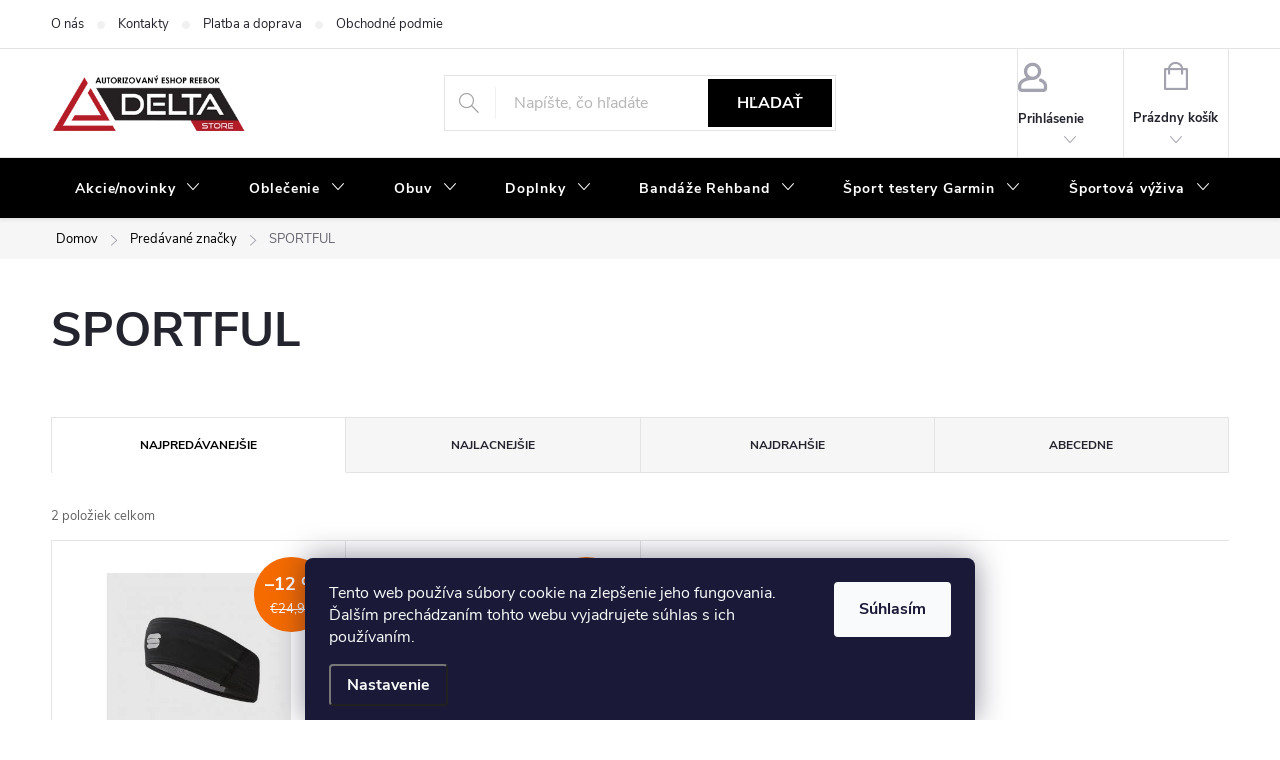

--- FILE ---
content_type: text/html; charset=utf-8
request_url: https://www.deltastore.sk/znacka/sportful/
body_size: 23867
content:
<!doctype html><html lang="sk" dir="ltr" class="header-background-light external-fonts-loaded"><head><meta charset="utf-8" /><meta name="viewport" content="width=device-width,initial-scale=1" /><title>SPORTFUL - Deltastore</title><link rel="preconnect" href="https://cdn.myshoptet.com" /><link rel="dns-prefetch" href="https://cdn.myshoptet.com" /><link rel="preload" href="https://cdn.myshoptet.com/prj/dist/master/cms/libs/jquery/jquery-1.11.3.min.js" as="script" /><link href="https://cdn.myshoptet.com/prj/dist/master/cms/templates/frontend_templates/shared/css/font-face/source-sans-3.css" rel="stylesheet"><link href="https://cdn.myshoptet.com/prj/dist/master/cms/templates/frontend_templates/shared/css/font-face/exo-2.css" rel="stylesheet"><script>
dataLayer = [];
dataLayer.push({'shoptet' : {
    "pageId": -24,
    "pageType": "article",
    "currency": "EUR",
    "currencyInfo": {
        "decimalSeparator": ",",
        "exchangeRate": 1,
        "priceDecimalPlaces": 2,
        "symbol": "\u20ac",
        "symbolLeft": 1,
        "thousandSeparator": " "
    },
    "language": "sk",
    "projectId": 84827,
    "cartInfo": {
        "id": null,
        "freeShipping": false,
        "freeShippingFrom": 60,
        "leftToFreeGift": {
            "formattedPrice": "\u20ac50",
            "priceLeft": 50
        },
        "freeGift": false,
        "leftToFreeShipping": {
            "priceLeft": 60,
            "dependOnRegion": 0,
            "formattedPrice": "\u20ac60"
        },
        "discountCoupon": [],
        "getNoBillingShippingPrice": {
            "withoutVat": 0,
            "vat": 0,
            "withVat": 0
        },
        "cartItems": [],
        "taxMode": "ORDINARY"
    },
    "cart": [],
    "customer": {
        "priceRatio": 1,
        "priceListId": 1,
        "groupId": null,
        "registered": false,
        "mainAccount": false
    }
}});
dataLayer.push({'cookie_consent' : {
    "marketing": "denied",
    "analytics": "denied"
}});
document.addEventListener('DOMContentLoaded', function() {
    shoptet.consent.onAccept(function(agreements) {
        if (agreements.length == 0) {
            return;
        }
        dataLayer.push({
            'cookie_consent' : {
                'marketing' : (agreements.includes(shoptet.config.cookiesConsentOptPersonalisation)
                    ? 'granted' : 'denied'),
                'analytics': (agreements.includes(shoptet.config.cookiesConsentOptAnalytics)
                    ? 'granted' : 'denied')
            },
            'event': 'cookie_consent'
        });
    });
});
</script>
<meta property="og:type" content="website"><meta property="og:site_name" content="deltastore.sk"><meta property="og:url" content="https://www.deltastore.sk/znacka/sportful/"><meta property="og:title" content="SPORTFUL - Deltastore"><meta name="author" content="Deltastore"><meta name="web_author" content="Shoptet.sk"><meta name="dcterms.rightsHolder" content="www.deltastore.sk"><meta name="robots" content="index,follow"><meta property="og:image" content="https://cdn.myshoptet.com/usr/www.deltastore.sk/user/logos/delta_logo(2).png?t=1768823563"><meta property="og:description" content="SPORTFUL"><meta name="description" content="SPORTFUL"><style>:root {--color-primary: #000000;--color-primary-h: 0;--color-primary-s: 0%;--color-primary-l: 0%;--color-primary-hover: #680100;--color-primary-hover-h: 1;--color-primary-hover-s: 100%;--color-primary-hover-l: 20%;--color-secondary: #9a0000;--color-secondary-h: 0;--color-secondary-s: 100%;--color-secondary-l: 30%;--color-secondary-hover: #ce6301;--color-secondary-hover-h: 29;--color-secondary-hover-s: 99%;--color-secondary-hover-l: 41%;--color-tertiary: #ffc807;--color-tertiary-h: 47;--color-tertiary-s: 100%;--color-tertiary-l: 51%;--color-tertiary-hover: #ffbb00;--color-tertiary-hover-h: 44;--color-tertiary-hover-s: 100%;--color-tertiary-hover-l: 50%;--color-header-background: #ffffff;--template-font: "Source Sans 3";--template-headings-font: "Exo 2";--header-background-url: url("[data-uri]");--cookies-notice-background: #1A1937;--cookies-notice-color: #F8FAFB;--cookies-notice-button-hover: #f5f5f5;--cookies-notice-link-hover: #27263f;--templates-update-management-preview-mode-content: "Náhľad aktualizácií šablóny je aktívny pre váš prehliadač."}</style>
    <script>var shoptet = shoptet || {};</script>
    <script src="https://cdn.myshoptet.com/prj/dist/master/shop/dist/main-3g-header.js.05f199e7fd2450312de2.js"></script>
<!-- User include --><!-- service 776(417) html code header -->
<link type="text/css" rel="stylesheet" media="all"  href="https://cdn.myshoptet.com/usr/paxio.myshoptet.com/user/documents/blank/style.css?v1602546"/>
<link href="https://cdn.myshoptet.com/prj/dist/master/shop/dist/font-shoptet-11.css.62c94c7785ff2cea73b2.css" rel="stylesheet">
<link href="https://cdn.myshoptet.com/usr/paxio.myshoptet.com/user/documents/blank/ikony.css?v9" rel="stylesheet">
<link type="text/css" rel="stylesheet" media="screen"  href="https://cdn.myshoptet.com/usr/paxio.myshoptet.com/user/documents/blank/preklady.css?v27" />
<link rel="stylesheet" href="https://cdn.myshoptet.com/usr/paxio.myshoptet.com/user/documents/blank/Slider/slick.css" />
<link rel="stylesheet" href="https://cdn.myshoptet.com/usr/paxio.myshoptet.com/user/documents/blank/Slider/slick-theme.css?v4" />
<link rel="stylesheet" href="https://cdn.myshoptet.com/usr/paxio.myshoptet.com/user/documents/blank/Slider/slick-classic.css?v3" />

<!-- api 426(80) html code header -->
<link rel="stylesheet" href="https://cdn.myshoptet.com/usr/api2.dklab.cz/user/documents/_doplnky/navstivene/84827/9/84827_9.css" type="text/css" /><style> :root { --dklab-lastvisited-background-color: #FFFFFF; } </style>
<!-- api 491(143) html code header -->
<link rel="stylesheet" href="https://cdn.myshoptet.com/usr/api2.dklab.cz/user/documents/_doplnky/doprava/84827/40/84827_40.css" type="text/css" /><style>
        :root {
            --dklab-background-color: #000000;
            --dklab-foreground-color: #FFFFFF;
            --dklab-transport-background-color: #9A0000;
            --dklab-transport-foreground-color: #FFFFFF;
            --dklab-gift-background-color: #000000;
            --dklab-gift-foreground-color: #FFFFFF;
        }</style>
<!-- project html code header -->
<meta name="google-site-verification" content="yX_UPWJLzxYG2cT5KmLSX7dOrWL62oYl6EZoqVmSgB8" />
<meta name="facebook-domain-verification" content="rk9s6bm6cr8xiw33p3ydyxujzc3xrh" />
<link rel="shortcut icon" href="/favicon.ico" type="image/x-icon">
<link rel="icon" href="/favicon.ico" type="image/x-icon">

<style type="text/css">
@media screen and (min-width: 768px) {
#header::after{background-color: #000000;} /* BARVA POZADÍ MENU */
.navigation-in {background-color: transparent;}
.navigation-in > ul > li > a, .submenu-arrow::after {color: #fff;} /* BARVA TEXTU V MENU */
.menu-helper::after {color: #fff;} /* BARVA HAMBURGERU */
}
</style>

<style type="text/css">
.flag.flag-new {background-color: #329a9d;} /* PŘÍZNAK NOVINKA */
.flag.flag-action {background-color: #f56b00;} /* PŘÍZNAK AKCE */
.flag.flag-discount {background-color: #f56b00;} /* SLEVOVÉ KOLEČKO */
</style>




<script type="text/javascript"> $(document).ready(function(){ if ($('h1:contains("Název rubriky")')){ $('article.news').remove(); } }); </script>
 <script type="text/javascript"> $(document).ready(function(){ $('#footer-in .small').remove(); $('#footer-in br').remove(); }); </script>

<script type="text/javascript">
$(document).ready(function () { // vykoná se až po načtení veškerého obsahu
  if ($('#order-billing-methods').length) { // provede se kontrola, že se jedná o stránku s výběrem doprav a plateb
    $('input[value="BANK_ACCOUNT"], input[value="GOPAY"]').parents('tr').remove(); // odstranění GoPay peněženky a GoPay bankovního převodu
  }
})
</script>

<style type="text/css"> #footer-in a { text-transform: none; color: #444 } #footer .topic a { color: #000 } .section article { margin-top: 0.25rem } #articles ul li:before { border-bottom: 0.25rem solid transparent; border-left: 0.25rem solid transparent; border-top: 0.25rem solid transparent; content: ""; left: -0.4rem; color: #444 ; font-size: 10px } #articles ul li:after { border-bottom: 0.25rem solid transparent; border-left: 0.25rem solid transparent; border-top: 0.25rem solid transparent } #footer-in .section .strong h4 { display: inline-block } #footer-in .strong:before { content: ""; color: #444; padding-right: 7px; font-size: 10px; position: relative; top: -2px } </style>

<!-- Hotjar Tracking Code for www.deltastore.sk -->
<script>
    (function(h,o,t,j,a,r){
        h.hj=h.hj||function(){(h.hj.q=h.hj.q||[]).push(arguments)};
        h._hjSettings={hjid:321246,hjsv:5};
        a=o.getElementsByTagName('head')[0];
        r=o.createElement('script');r.async=1;
        r.src=t+h._hjSettings.hjid+j+h._hjSettings.hjsv;
        a.appendChild(r);
    })(window,document,'//static.hotjar.com/c/hotjar-','.js?sv=');
</script>
<!-- /User include --><link rel="canonical" href="https://www.deltastore.sk/znacka/sportful/" />    <script>
        var _hwq = _hwq || [];
        _hwq.push(['setKey', 'AB56752B576430B1F3088A359A314B8B']);
        _hwq.push(['setTopPos', '0']);
        _hwq.push(['showWidget', '21']);
        (function() {
            var ho = document.createElement('script');
            ho.src = 'https://sk.im9.cz/direct/i/gjs.php?n=wdgt&sak=AB56752B576430B1F3088A359A314B8B';
            var s = document.getElementsByTagName('script')[0]; s.parentNode.insertBefore(ho, s);
        })();
    </script>
<style>/* custom background */@media (min-width: 992px) {body {background-color: #ffffff ;background-position: top center;background-repeat: no-repeat;background-attachment: scroll;}}</style>    <!-- Global site tag (gtag.js) - Google Analytics -->
    <script async src="https://www.googletagmanager.com/gtag/js?id=G-CN9LN0T2T0"></script>
    <script>
        
        window.dataLayer = window.dataLayer || [];
        function gtag(){dataLayer.push(arguments);}
        

                    console.debug('default consent data');

            gtag('consent', 'default', {"ad_storage":"denied","analytics_storage":"denied","ad_user_data":"denied","ad_personalization":"denied","wait_for_update":500});
            dataLayer.push({
                'event': 'default_consent'
            });
        
        gtag('js', new Date());

                gtag('config', 'UA-73590903-1', { 'groups': "UA" });
        
                gtag('config', 'G-CN9LN0T2T0', {"groups":"GA4","send_page_view":false,"content_group":"article","currency":"EUR","page_language":"sk"});
        
                gtag('config', 'AW-925593948');
        
        
        
        
        
                    gtag('event', 'page_view', {"send_to":"GA4","page_language":"sk","content_group":"article","currency":"EUR"});
        
        
        
        
        
        
        
        
        
        
        
        
        
        document.addEventListener('DOMContentLoaded', function() {
            if (typeof shoptet.tracking !== 'undefined') {
                for (var id in shoptet.tracking.bannersList) {
                    gtag('event', 'view_promotion', {
                        "send_to": "UA",
                        "promotions": [
                            {
                                "id": shoptet.tracking.bannersList[id].id,
                                "name": shoptet.tracking.bannersList[id].name,
                                "position": shoptet.tracking.bannersList[id].position
                            }
                        ]
                    });
                }
            }

            shoptet.consent.onAccept(function(agreements) {
                if (agreements.length !== 0) {
                    console.debug('gtag consent accept');
                    var gtagConsentPayload =  {
                        'ad_storage': agreements.includes(shoptet.config.cookiesConsentOptPersonalisation)
                            ? 'granted' : 'denied',
                        'analytics_storage': agreements.includes(shoptet.config.cookiesConsentOptAnalytics)
                            ? 'granted' : 'denied',
                                                                                                'ad_user_data': agreements.includes(shoptet.config.cookiesConsentOptPersonalisation)
                            ? 'granted' : 'denied',
                        'ad_personalization': agreements.includes(shoptet.config.cookiesConsentOptPersonalisation)
                            ? 'granted' : 'denied',
                        };
                    console.debug('update consent data', gtagConsentPayload);
                    gtag('consent', 'update', gtagConsentPayload);
                    dataLayer.push(
                        { 'event': 'update_consent' }
                    );
                }
            });
        });
    </script>
</head><body class="desktop id--24 in-znacka template-11 type-manufacturer-detail multiple-columns-body columns-3 blank-mode blank-mode-css ums_forms_redesign--off ums_a11y_category_page--on ums_discussion_rating_forms--off ums_flags_display_unification--on ums_a11y_login--on mobile-header-version-0">
        <div id="fb-root"></div>
        <script>
            window.fbAsyncInit = function() {
                FB.init({
//                    appId            : 'your-app-id',
                    autoLogAppEvents : true,
                    xfbml            : true,
                    version          : 'v19.0'
                });
            };
        </script>
        <script async defer crossorigin="anonymous" src="https://connect.facebook.net/sk_SK/sdk.js"></script>    <div class="siteCookies siteCookies--bottom siteCookies--dark js-siteCookies" role="dialog" data-testid="cookiesPopup" data-nosnippet>
        <div class="siteCookies__form">
            <div class="siteCookies__content">
                <div class="siteCookies__text">
                    Tento web používa súbory cookie na zlepšenie jeho fungovania. Ďalším prechádzaním tohto webu vyjadrujete súhlas s ich používaním.
                </div>
                <p class="siteCookies__links">
                    <button class="siteCookies__link js-cookies-settings" aria-label="Nastavenia cookies" data-testid="cookiesSettings">Nastavenie</button>
                </p>
            </div>
            <div class="siteCookies__buttonWrap">
                                <button class="siteCookies__button js-cookiesConsentSubmit" value="all" aria-label="Prijať cookies" data-testid="buttonCookiesAccept">Súhlasím</button>
            </div>
        </div>
        <script>
            document.addEventListener("DOMContentLoaded", () => {
                const siteCookies = document.querySelector('.js-siteCookies');
                document.addEventListener("scroll", shoptet.common.throttle(() => {
                    const st = document.documentElement.scrollTop;
                    if (st > 1) {
                        siteCookies.classList.add('siteCookies--scrolled');
                    } else {
                        siteCookies.classList.remove('siteCookies--scrolled');
                    }
                }, 100));
            });
        </script>
    </div>
<a href="#content" class="skip-link sr-only">Prejsť na obsah</a><div class="overall-wrapper"><div class="user-action"><div class="container">
    <div class="user-action-in">
                    <div id="login" class="user-action-login popup-widget login-widget" role="dialog" aria-labelledby="loginHeading">
        <div class="popup-widget-inner">
                            <h2 id="loginHeading">Prihlásenie k vášmu účtu</h2><div id="customerLogin"><form action="/action/Customer/Login/" method="post" id="formLoginIncluded" class="csrf-enabled formLogin" data-testid="formLogin"><input type="hidden" name="referer" value="" /><div class="form-group"><div class="input-wrapper email js-validated-element-wrapper no-label"><input type="email" name="email" class="form-control" autofocus placeholder="E-mailová adresa (napr. jan@novak.sk)" data-testid="inputEmail" autocomplete="email" required /></div></div><div class="form-group"><div class="input-wrapper password js-validated-element-wrapper no-label"><input type="password" name="password" class="form-control" placeholder="Heslo" data-testid="inputPassword" autocomplete="current-password" required /><span class="no-display">Nemôžete vyplniť toto pole</span><input type="text" name="surname" value="" class="no-display" /></div></div><div class="form-group"><div class="login-wrapper"><button type="submit" class="btn btn-secondary btn-text btn-login" data-testid="buttonSubmit">Prihlásiť sa</button><div class="password-helper"><a href="/registracia/" data-testid="signup" rel="nofollow">Nová registrácia</a><a href="/klient/zabudnute-heslo/" rel="nofollow">Zabudnuté heslo</a></div></div></div></form>
</div>                    </div>
    </div>

                            <div id="cart-widget" class="user-action-cart popup-widget cart-widget loader-wrapper" data-testid="popupCartWidget" role="dialog" aria-hidden="true">
    <div class="popup-widget-inner cart-widget-inner place-cart-here">
        <div class="loader-overlay">
            <div class="loader"></div>
        </div>
    </div>

    <div class="cart-widget-button">
        <a href="/kosik/" class="btn btn-conversion" id="continue-order-button" rel="nofollow" data-testid="buttonNextStep">Pokračovať do košíka</a>
    </div>
</div>
            </div>
</div>
</div><div class="top-navigation-bar" data-testid="topNavigationBar">

    <div class="container">

        <div class="top-navigation-contacts">
            <strong>Zákaznícka podpora:</strong><a href="mailto:info@deltastore.sk" class="project-email" data-testid="contactboxEmail"><span>info@deltastore.sk</span></a>        </div>

                            <div class="top-navigation-menu">
                <div class="top-navigation-menu-trigger"></div>
                <ul class="top-navigation-bar-menu">
                                            <li class="top-navigation-menu-item-683">
                            <a href="/-onas/">O nás</a>
                        </li>
                                            <li class="top-navigation-menu-item-29">
                            <a href="/kontakty/">Kontakty</a>
                        </li>
                                            <li class="top-navigation-menu-item-684">
                            <a href="/dopravaaplatba/">Platba a doprava</a>
                        </li>
                                            <li class="top-navigation-menu-item-39">
                            <a href="/obchodne-podmienky/">Obchodné podmienky</a>
                        </li>
                                            <li class="top-navigation-menu-item-686">
                            <a href="/tabulka-velkosti/">Tabuľka velkostí</a>
                        </li>
                                            <li class="top-navigation-menu-item-687">
                            <a href="/vymena-a-reklamacia/">Výmena a reklamácia</a>
                        </li>
                                    </ul>
                <ul class="top-navigation-bar-menu-helper"></ul>
            </div>
        
        <div class="top-navigation-tools">
            <div class="responsive-tools">
                <a href="#" class="toggle-window" data-target="search" aria-label="Hľadať" data-testid="linkSearchIcon"></a>
                                                            <a href="#" class="toggle-window" data-target="login"></a>
                                                    <a href="#" class="toggle-window" data-target="navigation" aria-label="Menu" data-testid="hamburgerMenu"></a>
            </div>
                        <button class="top-nav-button top-nav-button-login toggle-window" type="button" data-target="login" aria-haspopup="dialog" aria-controls="login" aria-expanded="false" data-testid="signin"><span>Prihlásenie</span></button>        </div>

    </div>

</div>
<header id="header"><div class="container navigation-wrapper">
    <div class="header-top">
        <div class="site-name-wrapper">
            <div class="site-name"><a href="/" data-testid="linkWebsiteLogo"><img src="https://cdn.myshoptet.com/usr/www.deltastore.sk/user/logos/delta_logo(2).png" alt="Deltastore" fetchpriority="low" /></a></div>        </div>
        <div class="search" itemscope itemtype="https://schema.org/WebSite">
            <meta itemprop="headline" content="Predávané značky"/><meta itemprop="url" content="https://www.deltastore.sk"/><meta itemprop="text" content="SPORTFUL"/>            <form action="/action/ProductSearch/prepareString/" method="post"
    id="formSearchForm" class="search-form compact-form js-search-main"
    itemprop="potentialAction" itemscope itemtype="https://schema.org/SearchAction" data-testid="searchForm">
    <fieldset>
        <meta itemprop="target"
            content="https://www.deltastore.sk/vyhladavanie/?string={string}"/>
        <input type="hidden" name="language" value="sk"/>
        
            
<input
    type="search"
    name="string"
        class="query-input form-control search-input js-search-input"
    placeholder="Napíšte, čo hľadáte"
    autocomplete="off"
    required
    itemprop="query-input"
    aria-label="Vyhľadávanie"
    data-testid="searchInput"
>
            <button type="submit" class="btn btn-default" data-testid="searchBtn">Hľadať</button>
        
    </fieldset>
</form>
        </div>
        <div class="navigation-buttons">
                
    <a href="/kosik/" class="btn btn-icon toggle-window cart-count" data-target="cart" data-hover="true" data-redirect="true" data-testid="headerCart" rel="nofollow" aria-haspopup="dialog" aria-expanded="false" aria-controls="cart-widget">
        
                <span class="sr-only">Nákupný košík</span>
        
            <span class="cart-price visible-lg-inline-block" data-testid="headerCartPrice">
                                    Prázdny košík                            </span>
        
    
            </a>
        </div>
    </div>
    <nav id="navigation" aria-label="Hlavné menu" data-collapsible="true"><div class="navigation-in menu"><ul class="menu-level-1" role="menubar" data-testid="headerMenuItems"><li class="menu-item-691 ext" role="none"><a href="/akcie/" data-testid="headerMenuItem" role="menuitem" aria-haspopup="true" aria-expanded="false"><b>Akcie/novinky</b><span class="submenu-arrow"></span></a><ul class="menu-level-2" aria-label="Akcie/novinky" tabindex="-1" role="menu"><li class="menu-item-692" role="none"><a href="/novinky/" class="menu-image" data-testid="headerMenuItem" tabindex="-1" aria-hidden="true"><img src="data:image/svg+xml,%3Csvg%20width%3D%22140%22%20height%3D%22100%22%20xmlns%3D%22http%3A%2F%2Fwww.w3.org%2F2000%2Fsvg%22%3E%3C%2Fsvg%3E" alt="" aria-hidden="true" width="140" height="100"  data-src="https://cdn.myshoptet.com/usr/www.deltastore.sk/user/categories/thumb/novinky.jpg" fetchpriority="low" /></a><div><a href="/novinky/" data-testid="headerMenuItem" role="menuitem"><span>Novinky</span></a>
                        </div></li><li class="menu-item-908" role="none"><a href="/black-friday/" class="menu-image" data-testid="headerMenuItem" tabindex="-1" aria-hidden="true"><img src="data:image/svg+xml,%3Csvg%20width%3D%22140%22%20height%3D%22100%22%20xmlns%3D%22http%3A%2F%2Fwww.w3.org%2F2000%2Fsvg%22%3E%3C%2Fsvg%3E" alt="" aria-hidden="true" width="140" height="100"  data-src="https://cdn.myshoptet.com/usr/www.deltastore.sk/user/categories/thumb/akcie.jpg" fetchpriority="low" /></a><div><a href="/black-friday/" data-testid="headerMenuItem" role="menuitem"><span>Extra výpredaj</span></a>
                        </div></li></ul></li>
<li class="menu-item-673 ext" role="none"><a href="/crossfit-oblecenie/" data-testid="headerMenuItem" role="menuitem" aria-haspopup="true" aria-expanded="false"><b>Oblečenie</b><span class="submenu-arrow"></span></a><ul class="menu-level-2" aria-label="Oblečenie" tabindex="-1" role="menu"><li class="menu-item-700 has-third-level" role="none"><a href="/panske-crossfit-oblecenie/" class="menu-image" data-testid="headerMenuItem" tabindex="-1" aria-hidden="true"><img src="data:image/svg+xml,%3Csvg%20width%3D%22140%22%20height%3D%22100%22%20xmlns%3D%22http%3A%2F%2Fwww.w3.org%2F2000%2Fsvg%22%3E%3C%2Fsvg%3E" alt="" aria-hidden="true" width="140" height="100"  data-src="https://cdn.myshoptet.com/usr/www.deltastore.sk/user/categories/thumb/panske_trickatielka.jpg" fetchpriority="low" /></a><div><a href="/panske-crossfit-oblecenie/" data-testid="headerMenuItem" role="menuitem"><span>Pánske oblečenie</span></a>
                                                    <ul class="menu-level-3" role="menu">
                                                                    <li class="menu-item-711" role="none">
                                        <a href="/panske_leginy/" data-testid="headerMenuItem" role="menuitem">
                                            Legíny a tepláky</a>,                                    </li>
                                                                    <li class="menu-item-701" role="none">
                                        <a href="/kratasy-a-sortky/" data-testid="headerMenuItem" role="menuitem">
                                            Kratasy a šortky</a>,                                    </li>
                                                                    <li class="menu-item-703" role="none">
                                        <a href="/mikiny/" data-testid="headerMenuItem" role="menuitem">
                                            Mikiny a bundy</a>,                                    </li>
                                                                    <li class="menu-item-704" role="none">
                                        <a href="/spodne-pradlo/" data-testid="headerMenuItem" role="menuitem">
                                            Spodné prádlo</a>,                                    </li>
                                                                    <li class="menu-item-702" role="none">
                                        <a href="/panske_tricka/" data-testid="headerMenuItem" role="menuitem">
                                            Tričká a tielka</a>,                                    </li>
                                                                    <li class="menu-item-873" role="none">
                                        <a href="/kompresne-pradlo/" data-testid="headerMenuItem" role="menuitem">
                                            Kompresné prádlo</a>                                    </li>
                                                            </ul>
                        </div></li><li class="menu-item-676 has-third-level" role="none"><a href="/damske-crossfit-oblecenie/" class="menu-image" data-testid="headerMenuItem" tabindex="-1" aria-hidden="true"><img src="data:image/svg+xml,%3Csvg%20width%3D%22140%22%20height%3D%22100%22%20xmlns%3D%22http%3A%2F%2Fwww.w3.org%2F2000%2Fsvg%22%3E%3C%2Fsvg%3E" alt="" aria-hidden="true" width="140" height="100"  data-src="https://cdn.myshoptet.com/usr/www.deltastore.sk/user/categories/thumb/damske_leginy.jpg" fetchpriority="low" /></a><div><a href="/damske-crossfit-oblecenie/" data-testid="headerMenuItem" role="menuitem"><span>Dámske oblečenie</span></a>
                                                    <ul class="menu-level-3" role="menu">
                                                                    <li class="menu-item-707" role="none">
                                        <a href="/leginy/" data-testid="headerMenuItem" role="menuitem">
                                            Legíny a tepláky</a>,                                    </li>
                                                                    <li class="menu-item-708" role="none">
                                        <a href="/damske_sortky/" data-testid="headerMenuItem" role="menuitem">
                                            Kratasy a šortky</a>,                                    </li>
                                                                    <li class="menu-item-705" role="none">
                                        <a href="/damske_mikiny/" data-testid="headerMenuItem" role="menuitem">
                                            Mikiny</a>,                                    </li>
                                                                    <li class="menu-item-709" role="none">
                                        <a href="/damske_pradlo/" data-testid="headerMenuItem" role="menuitem">
                                            Spodné prádlo</a>,                                    </li>
                                                                    <li class="menu-item-706" role="none">
                                        <a href="/damske_tricka_tielka/" data-testid="headerMenuItem" role="menuitem">
                                            Tričká a tielka</a>                                    </li>
                                                            </ul>
                        </div></li><li class="menu-item-679" role="none"><a href="/siltovky/" class="menu-image" data-testid="headerMenuItem" tabindex="-1" aria-hidden="true"><img src="data:image/svg+xml,%3Csvg%20width%3D%22140%22%20height%3D%22100%22%20xmlns%3D%22http%3A%2F%2Fwww.w3.org%2F2000%2Fsvg%22%3E%3C%2Fsvg%3E" alt="" aria-hidden="true" width="140" height="100"  data-src="https://cdn.myshoptet.com/usr/www.deltastore.sk/user/categories/thumb/siltovky.jpg" fetchpriority="low" /></a><div><a href="/siltovky/" data-testid="headerMenuItem" role="menuitem"><span>Šiltovky a čapice</span></a>
                        </div></li><li class="menu-item-710 has-third-level" role="none"><a href="/crossfit-podkolienky/" class="menu-image" data-testid="headerMenuItem" tabindex="-1" aria-hidden="true"><img src="data:image/svg+xml,%3Csvg%20width%3D%22140%22%20height%3D%22100%22%20xmlns%3D%22http%3A%2F%2Fwww.w3.org%2F2000%2Fsvg%22%3E%3C%2Fsvg%3E" alt="" aria-hidden="true" width="140" height="100"  data-src="https://cdn.myshoptet.com/usr/www.deltastore.sk/user/categories/thumb/ponozky.jpg" fetchpriority="low" /></a><div><a href="/crossfit-podkolienky/" data-testid="headerMenuItem" role="menuitem"><span>Podkolienky a ponožky</span></a>
                                                    <ul class="menu-level-3" role="menu">
                                                                    <li class="menu-item-984" role="none">
                                        <a href="/kotnikove-ponozky/" data-testid="headerMenuItem" role="menuitem">
                                            kotníkové ponožky</a>,                                    </li>
                                                                    <li class="menu-item-987" role="none">
                                        <a href="/vysoke-ponozky/" data-testid="headerMenuItem" role="menuitem">
                                            vysoké ponožky</a>                                    </li>
                                                            </ul>
                        </div></li></ul></li>
<li class="menu-item-694 ext" role="none"><a href="/crossfit-obuv/" data-testid="headerMenuItem" role="menuitem" aria-haspopup="true" aria-expanded="false"><b>Obuv</b><span class="submenu-arrow"></span></a><ul class="menu-level-2" aria-label="Obuv" tabindex="-1" role="menu"><li class="menu-item-696" role="none"><a href="/damska-obuv/" class="menu-image" data-testid="headerMenuItem" tabindex="-1" aria-hidden="true"><img src="data:image/svg+xml,%3Csvg%20width%3D%22140%22%20height%3D%22100%22%20xmlns%3D%22http%3A%2F%2Fwww.w3.org%2F2000%2Fsvg%22%3E%3C%2Fsvg%3E" alt="" aria-hidden="true" width="140" height="100"  data-src="https://cdn.myshoptet.com/usr/www.deltastore.sk/user/categories/thumb/damskaobuv.jpg" fetchpriority="low" /></a><div><a href="/damska-obuv/" data-testid="headerMenuItem" role="menuitem"><span>Dámská obuv</span></a>
                        </div></li><li class="menu-item-695" role="none"><a href="/panska-obuv/" class="menu-image" data-testid="headerMenuItem" tabindex="-1" aria-hidden="true"><img src="data:image/svg+xml,%3Csvg%20width%3D%22140%22%20height%3D%22100%22%20xmlns%3D%22http%3A%2F%2Fwww.w3.org%2F2000%2Fsvg%22%3E%3C%2Fsvg%3E" alt="" aria-hidden="true" width="140" height="100"  data-src="https://cdn.myshoptet.com/usr/www.deltastore.sk/user/categories/thumb/panskaobuc.jpg" fetchpriority="low" /></a><div><a href="/panska-obuv/" data-testid="headerMenuItem" role="menuitem"><span>Pánska obuv</span></a>
                        </div></li><li class="menu-item-886" role="none"><a href="/vzpieracska-obuv/" class="menu-image" data-testid="headerMenuItem" tabindex="-1" aria-hidden="true"><img src="data:image/svg+xml,%3Csvg%20width%3D%22140%22%20height%3D%22100%22%20xmlns%3D%22http%3A%2F%2Fwww.w3.org%2F2000%2Fsvg%22%3E%3C%2Fsvg%3E" alt="" aria-hidden="true" width="140" height="100"  data-src="https://cdn.myshoptet.com/usr/www.deltastore.sk/user/categories/thumb/vzpieracske.jpg" fetchpriority="low" /></a><div><a href="/vzpieracska-obuv/" data-testid="headerMenuItem" role="menuitem"><span>Vzpieračská obuv</span></a>
                        </div></li><li class="menu-item-846 has-third-level" role="none"><a href="/doplnky/" class="menu-image" data-testid="headerMenuItem" tabindex="-1" aria-hidden="true"><img src="data:image/svg+xml,%3Csvg%20width%3D%22140%22%20height%3D%22100%22%20xmlns%3D%22http%3A%2F%2Fwww.w3.org%2F2000%2Fsvg%22%3E%3C%2Fsvg%3E" alt="" aria-hidden="true" width="140" height="100"  data-src="https://cdn.myshoptet.com/usr/www.deltastore.sk/user/categories/thumb/obuv_doplnky.jpg" fetchpriority="low" /></a><div><a href="/doplnky/" data-testid="headerMenuItem" role="menuitem"><span>Doplnky</span></a>
                                                    <ul class="menu-level-3" role="menu">
                                                                    <li class="menu-item-843" role="none">
                                        <a href="/vlozky-do-topanok/" data-testid="headerMenuItem" role="menuitem">
                                            Vložky do topánok</a>                                    </li>
                                                            </ul>
                        </div></li></ul></li>
<li class="menu-item-674 ext" role="none"><a href="/crossfit-doplnky/" data-testid="headerMenuItem" role="menuitem" aria-haspopup="true" aria-expanded="false"><b>Doplnky</b><span class="submenu-arrow"></span></a><ul class="menu-level-2" aria-label="Doplnky" tabindex="-1" role="menu"><li class="menu-item-1001 has-third-level" role="none"><a href="/fitlopty-gymnic/" class="menu-image" data-testid="headerMenuItem" tabindex="-1" aria-hidden="true"><img src="data:image/svg+xml,%3Csvg%20width%3D%22140%22%20height%3D%22100%22%20xmlns%3D%22http%3A%2F%2Fwww.w3.org%2F2000%2Fsvg%22%3E%3C%2Fsvg%3E" alt="" aria-hidden="true" width="140" height="100"  data-src="https://cdn.myshoptet.com/usr/www.deltastore.sk/user/categories/thumb/6326_gmn-sg23-be-gymnic-overball-softgym-over-modry-1.jpg" fetchpriority="low" /></a><div><a href="/fitlopty-gymnic/" data-testid="headerMenuItem" role="menuitem"><span>Fitlopty a overbally</span></a>
                                                    <ul class="menu-level-3" role="menu">
                                                                    <li class="menu-item-1039" role="none">
                                        <a href="/fitlopta-75cm/" data-testid="headerMenuItem" role="menuitem">
                                            fitlopty</a>,                                    </li>
                                                                    <li class="menu-item-1033" role="none">
                                        <a href="/overball/" data-testid="headerMenuItem" role="menuitem">
                                            overball</a>                                    </li>
                                                            </ul>
                        </div></li><li class="menu-item-727 has-third-level" role="none"><a href="/masazne-valce-blackroll/" class="menu-image" data-testid="headerMenuItem" tabindex="-1" aria-hidden="true"><img src="data:image/svg+xml,%3Csvg%20width%3D%22140%22%20height%3D%22100%22%20xmlns%3D%22http%3A%2F%2Fwww.w3.org%2F2000%2Fsvg%22%3E%3C%2Fsvg%3E" alt="" aria-hidden="true" width="140" height="100"  data-src="https://cdn.myshoptet.com/usr/www.deltastore.sk/user/categories/thumb/valce_blackroll.jpg" fetchpriority="low" /></a><div><a href="/masazne-valce-blackroll/" data-testid="headerMenuItem" role="menuitem"><span>Masážne valce a mobilita</span></a>
                                                    <ul class="menu-level-3" role="menu">
                                                                    <li class="menu-item-890" role="none">
                                        <a href="/blackroll-valce/" data-testid="headerMenuItem" role="menuitem">
                                            Blackroll valce</a>,                                    </li>
                                                                    <li class="menu-item-893" role="none">
                                        <a href="/blackroll-gule-a-dvojgule/" data-testid="headerMenuItem" role="menuitem">
                                            Blackroll gule a dvojgule</a>,                                    </li>
                                                                    <li class="menu-item-896" role="none">
                                        <a href="/blackroll-sety/" data-testid="headerMenuItem" role="menuitem">
                                            Blackroll sety</a>,                                    </li>
                                                                    <li class="menu-item-902" role="none">
                                        <a href="/blackroll-odporove-slucky/" data-testid="headerMenuItem" role="menuitem">
                                            Blackroll odporové slučky</a>,                                    </li>
                                                                    <li class="menu-item-1042" role="none">
                                        <a href="/masazne-pistole/" data-testid="headerMenuItem" role="menuitem">
                                            masážne pištole</a>,                                    </li>
                                                                    <li class="menu-item-1045" role="none">
                                        <a href="/blackroll-regeneracia/" data-testid="headerMenuItem" role="menuitem">
                                            Blackroll doplnky</a>,                                    </li>
                                                                    <li class="menu-item-1050" role="none">
                                        <a href="/anatomicke-vankuse/" data-testid="headerMenuItem" role="menuitem">
                                            anatomické vankúše</a>                                    </li>
                                                            </ul>
                        </div></li><li class="menu-item-816" role="none"><a href="/mozolniky-a-gripy/" class="menu-image" data-testid="headerMenuItem" tabindex="-1" aria-hidden="true"><img src="data:image/svg+xml,%3Csvg%20width%3D%22140%22%20height%3D%22100%22%20xmlns%3D%22http%3A%2F%2Fwww.w3.org%2F2000%2Fsvg%22%3E%3C%2Fsvg%3E" alt="" aria-hidden="true" width="140" height="100"  data-src="https://cdn.myshoptet.com/usr/www.deltastore.sk/user/categories/thumb/gripy.jpg" fetchpriority="low" /></a><div><a href="/mozolniky-a-gripy/" data-testid="headerMenuItem" role="menuitem"><span>Mozolníky a gripy</span></a>
                        </div></li><li class="menu-item-714" role="none"><a href="/flase-a-shakery/" class="menu-image" data-testid="headerMenuItem" tabindex="-1" aria-hidden="true"><img src="data:image/svg+xml,%3Csvg%20width%3D%22140%22%20height%3D%22100%22%20xmlns%3D%22http%3A%2F%2Fwww.w3.org%2F2000%2Fsvg%22%3E%3C%2Fsvg%3E" alt="" aria-hidden="true" width="140" height="100"  data-src="https://cdn.myshoptet.com/usr/www.deltastore.sk/user/categories/thumb/flase_skakery.jpg" fetchpriority="low" /></a><div><a href="/flase-a-shakery/" data-testid="headerMenuItem" role="menuitem"><span>Flaše a shakery</span></a>
                        </div></li><li class="menu-item-678" role="none"><a href="/svihadla/" class="menu-image" data-testid="headerMenuItem" tabindex="-1" aria-hidden="true"><img src="data:image/svg+xml,%3Csvg%20width%3D%22140%22%20height%3D%22100%22%20xmlns%3D%22http%3A%2F%2Fwww.w3.org%2F2000%2Fsvg%22%3E%3C%2Fsvg%3E" alt="" aria-hidden="true" width="140" height="100"  data-src="https://cdn.myshoptet.com/usr/www.deltastore.sk/user/categories/thumb/svihadla.jpg" fetchpriority="low" /></a><div><a href="/svihadla/" data-testid="headerMenuItem" role="menuitem"><span>Švihadlá na crossfit</span></a>
                        </div></li><li class="menu-item-680" role="none"><a href="/tasky-a-batohy/" class="menu-image" data-testid="headerMenuItem" tabindex="-1" aria-hidden="true"><img src="data:image/svg+xml,%3Csvg%20width%3D%22140%22%20height%3D%22100%22%20xmlns%3D%22http%3A%2F%2Fwww.w3.org%2F2000%2Fsvg%22%3E%3C%2Fsvg%3E" alt="" aria-hidden="true" width="140" height="100"  data-src="https://cdn.myshoptet.com/usr/www.deltastore.sk/user/categories/thumb/batohy.jpg" fetchpriority="low" /></a><div><a href="/tasky-a-batohy/" data-testid="headerMenuItem" role="menuitem"><span>Tašky a batohy</span></a>
                        </div></li><li class="menu-item-781" role="none"><a href="/kompresne-navleky/" class="menu-image" data-testid="headerMenuItem" tabindex="-1" aria-hidden="true"><img src="data:image/svg+xml,%3Csvg%20width%3D%22140%22%20height%3D%22100%22%20xmlns%3D%22http%3A%2F%2Fwww.w3.org%2F2000%2Fsvg%22%3E%3C%2Fsvg%3E" alt="" aria-hidden="true" width="140" height="100"  data-src="https://cdn.myshoptet.com/usr/www.deltastore.sk/user/categories/thumb/rehband_kompresne.jpg" fetchpriority="low" /></a><div><a href="/kompresne-navleky/" data-testid="headerMenuItem" role="menuitem"><span>Kompresné návleky</span></a>
                        </div></li><li class="menu-item-831" role="none"><a href="/tejpovacie-pasky/" class="menu-image" data-testid="headerMenuItem" tabindex="-1" aria-hidden="true"><img src="data:image/svg+xml,%3Csvg%20width%3D%22140%22%20height%3D%22100%22%20xmlns%3D%22http%3A%2F%2Fwww.w3.org%2F2000%2Fsvg%22%3E%3C%2Fsvg%3E" alt="" aria-hidden="true" width="140" height="100"  data-src="https://cdn.myshoptet.com/usr/www.deltastore.sk/user/categories/thumb/tejpovacie_pasky.jpg" fetchpriority="low" /></a><div><a href="/tejpovacie-pasky/" data-testid="headerMenuItem" role="menuitem"><span>Tejpovacie pásky</span></a>
                        </div></li><li class="menu-item-920" role="none"><a href="/zatazove-vesty/" class="menu-image" data-testid="headerMenuItem" tabindex="-1" aria-hidden="true"><img src="data:image/svg+xml,%3Csvg%20width%3D%22140%22%20height%3D%22100%22%20xmlns%3D%22http%3A%2F%2Fwww.w3.org%2F2000%2Fsvg%22%3E%3C%2Fsvg%3E" alt="" aria-hidden="true" width="140" height="100"  data-src="https://cdn.myshoptet.com/usr/www.deltastore.sk/user/categories/thumb/vesty.jpg" fetchpriority="low" /></a><div><a href="/zatazove-vesty/" data-testid="headerMenuItem" role="menuitem"><span>Záťažové vesty</span></a>
                        </div></li><li class="menu-item-932" role="none"><a href="/vzpieracske-opasky/" class="menu-image" data-testid="headerMenuItem" tabindex="-1" aria-hidden="true"><img src="data:image/svg+xml,%3Csvg%20width%3D%22140%22%20height%3D%22100%22%20xmlns%3D%22http%3A%2F%2Fwww.w3.org%2F2000%2Fsvg%22%3E%3C%2Fsvg%3E" alt="" aria-hidden="true" width="140" height="100"  data-src="https://cdn.myshoptet.com/usr/www.deltastore.sk/user/categories/thumb/opasky.jpg" fetchpriority="low" /></a><div><a href="/vzpieracske-opasky/" data-testid="headerMenuItem" role="menuitem"><span>Vzpieračské opasky</span></a>
                        </div></li><li class="menu-item-962" role="none"><a href="/nasivky/" class="menu-image" data-testid="headerMenuItem" tabindex="-1" aria-hidden="true"><img src="data:image/svg+xml,%3Csvg%20width%3D%22140%22%20height%3D%22100%22%20xmlns%3D%22http%3A%2F%2Fwww.w3.org%2F2000%2Fsvg%22%3E%3C%2Fsvg%3E" alt="" aria-hidden="true" width="140" height="100"  data-src="https://cdn.myshoptet.com/usr/www.deltastore.sk/user/categories/thumb/nasivky.jpg" fetchpriority="low" /></a><div><a href="/nasivky/" data-testid="headerMenuItem" role="menuitem"><span>Nášivky</span></a>
                        </div></li><li class="menu-item-938" role="none"><a href="/kozmetika-a-kremy/" class="menu-image" data-testid="headerMenuItem" tabindex="-1" aria-hidden="true"><img src="data:image/svg+xml,%3Csvg%20width%3D%22140%22%20height%3D%22100%22%20xmlns%3D%22http%3A%2F%2Fwww.w3.org%2F2000%2Fsvg%22%3E%3C%2Fsvg%3E" alt="" aria-hidden="true" width="140" height="100"  data-src="https://cdn.myshoptet.com/usr/www.deltastore.sk/user/categories/thumb/kozmetika.jpg" fetchpriority="low" /></a><div><a href="/kozmetika-a-kremy/" data-testid="headerMenuItem" role="menuitem"><span>Kozmetika a krémy</span></a>
                        </div></li><li class="menu-item-968" role="none"><a href="/ostatne-doplnky/" class="menu-image" data-testid="headerMenuItem" tabindex="-1" aria-hidden="true"><img src="data:image/svg+xml,%3Csvg%20width%3D%22140%22%20height%3D%22100%22%20xmlns%3D%22http%3A%2F%2Fwww.w3.org%2F2000%2Fsvg%22%3E%3C%2Fsvg%3E" alt="" aria-hidden="true" width="140" height="100"  data-src="https://cdn.myshoptet.com/usr/www.deltastore.sk/user/categories/thumb/ostatne_doplnky.jpg" fetchpriority="low" /></a><div><a href="/ostatne-doplnky/" data-testid="headerMenuItem" role="menuitem"><span>ostatné doplnky</span></a>
                        </div></li></ul></li>
<li class="menu-item-681 ext" role="none"><a href="/crossfit-rukavice-a-bandaze/" data-testid="headerMenuItem" role="menuitem" aria-haspopup="true" aria-expanded="false"><b>Bandáže Rehband</b><span class="submenu-arrow"></span></a><ul class="menu-level-2" aria-label="Bandáže Rehband" tabindex="-1" role="menu"><li class="menu-item-787" role="none"><a href="/bandaze-na-kolena/" class="menu-image" data-testid="headerMenuItem" tabindex="-1" aria-hidden="true"><img src="data:image/svg+xml,%3Csvg%20width%3D%22140%22%20height%3D%22100%22%20xmlns%3D%22http%3A%2F%2Fwww.w3.org%2F2000%2Fsvg%22%3E%3C%2Fsvg%3E" alt="" aria-hidden="true" width="140" height="100"  data-src="https://cdn.myshoptet.com/usr/www.deltastore.sk/user/categories/thumb/rehband_koleno.jpg" fetchpriority="low" /></a><div><a href="/bandaze-na-kolena/" data-testid="headerMenuItem" role="menuitem"><span>bandáže na koleno</span></a>
                        </div></li><li class="menu-item-790" role="none"><a href="/bandaze-na-zapastia/" class="menu-image" data-testid="headerMenuItem" tabindex="-1" aria-hidden="true"><img src="data:image/svg+xml,%3Csvg%20width%3D%22140%22%20height%3D%22100%22%20xmlns%3D%22http%3A%2F%2Fwww.w3.org%2F2000%2Fsvg%22%3E%3C%2Fsvg%3E" alt="" aria-hidden="true" width="140" height="100"  data-src="https://cdn.myshoptet.com/usr/www.deltastore.sk/user/categories/thumb/rehband_zapestie.jpg" fetchpriority="low" /></a><div><a href="/bandaze-na-zapastia/" data-testid="headerMenuItem" role="menuitem"><span>bandáže na zápästie</span></a>
                        </div></li><li class="menu-item-793" role="none"><a href="/bandaze-na-lakte/" class="menu-image" data-testid="headerMenuItem" tabindex="-1" aria-hidden="true"><img src="data:image/svg+xml,%3Csvg%20width%3D%22140%22%20height%3D%22100%22%20xmlns%3D%22http%3A%2F%2Fwww.w3.org%2F2000%2Fsvg%22%3E%3C%2Fsvg%3E" alt="" aria-hidden="true" width="140" height="100"  data-src="https://cdn.myshoptet.com/usr/www.deltastore.sk/user/categories/thumb/rehband_laket.jpg" fetchpriority="low" /></a><div><a href="/bandaze-na-lakte/" data-testid="headerMenuItem" role="menuitem"><span>bandáže na lakeť</span></a>
                        </div></li><li class="menu-item-796" role="none"><a href="/bandaze-na-chrbat/" class="menu-image" data-testid="headerMenuItem" tabindex="-1" aria-hidden="true"><img src="data:image/svg+xml,%3Csvg%20width%3D%22140%22%20height%3D%22100%22%20xmlns%3D%22http%3A%2F%2Fwww.w3.org%2F2000%2Fsvg%22%3E%3C%2Fsvg%3E" alt="" aria-hidden="true" width="140" height="100"  data-src="https://cdn.myshoptet.com/usr/www.deltastore.sk/user/categories/thumb/rehband_chrbathlavne.jpg" fetchpriority="low" /></a><div><a href="/bandaze-na-chrbat/" data-testid="headerMenuItem" role="menuitem"><span>bandáže na chrbát</span></a>
                        </div></li><li class="menu-item-799" role="none"><a href="/bandaze-na-clenok/" class="menu-image" data-testid="headerMenuItem" tabindex="-1" aria-hidden="true"><img src="data:image/svg+xml,%3Csvg%20width%3D%22140%22%20height%3D%22100%22%20xmlns%3D%22http%3A%2F%2Fwww.w3.org%2F2000%2Fsvg%22%3E%3C%2Fsvg%3E" alt="" aria-hidden="true" width="140" height="100"  data-src="https://cdn.myshoptet.com/usr/www.deltastore.sk/user/categories/thumb/rehband_clenok.jpg" fetchpriority="low" /></a><div><a href="/bandaze-na-clenok/" data-testid="headerMenuItem" role="menuitem"><span>bandáže na členok</span></a>
                        </div></li><li class="menu-item-802" role="none"><a href="/bandaze-na-lytko/" class="menu-image" data-testid="headerMenuItem" tabindex="-1" aria-hidden="true"><img src="data:image/svg+xml,%3Csvg%20width%3D%22140%22%20height%3D%22100%22%20xmlns%3D%22http%3A%2F%2Fwww.w3.org%2F2000%2Fsvg%22%3E%3C%2Fsvg%3E" alt="" aria-hidden="true" width="140" height="100"  data-src="https://cdn.myshoptet.com/usr/www.deltastore.sk/user/categories/thumb/rehband_lytko.jpg" fetchpriority="low" /></a><div><a href="/bandaze-na-lytko/" data-testid="headerMenuItem" role="menuitem"><span>bandáže na lýtko</span></a>
                        </div></li><li class="menu-item-1005" role="none"><a href="/bandaze-na-rameno/" class="menu-image" data-testid="headerMenuItem" tabindex="-1" aria-hidden="true"><img src="data:image/svg+xml,%3Csvg%20width%3D%22140%22%20height%3D%22100%22%20xmlns%3D%22http%3A%2F%2Fwww.w3.org%2F2000%2Fsvg%22%3E%3C%2Fsvg%3E" alt="" aria-hidden="true" width="140" height="100"  data-src="https://cdn.myshoptet.com/usr/www.deltastore.sk/user/categories/thumb/4754_119206-01-qd-shoulder-support-5.png" fetchpriority="low" /></a><div><a href="/bandaze-na-rameno/" data-testid="headerMenuItem" role="menuitem"><span>bandáže na rameno</span></a>
                        </div></li><li class="menu-item-1030" role="none"><a href="/sportove-pasky/" class="menu-image" data-testid="headerMenuItem" tabindex="-1" aria-hidden="true"><img src="data:image/svg+xml,%3Csvg%20width%3D%22140%22%20height%3D%22100%22%20xmlns%3D%22http%3A%2F%2Fwww.w3.org%2F2000%2Fsvg%22%3E%3C%2Fsvg%3E" alt="" aria-hidden="true" width="140" height="100"  data-src="https://cdn.myshoptet.com/usr/www.deltastore.sk/user/categories/thumb/6000-3_rehband-rx-hookgrip-paska-4-5mx38mm-3ks.jpg" fetchpriority="low" /></a><div><a href="/sportove-pasky/" data-testid="headerMenuItem" role="menuitem"><span>športové pásky</span></a>
                        </div></li><li class="menu-item-1056" role="none"><a href="/chranice-na-hadzanu/" class="menu-image" data-testid="headerMenuItem" tabindex="-1" aria-hidden="true"><img src="data:image/svg+xml,%3Csvg%20width%3D%22140%22%20height%3D%22100%22%20xmlns%3D%22http%3A%2F%2Fwww.w3.org%2F2000%2Fsvg%22%3E%3C%2Fsvg%3E" alt="" aria-hidden="true" width="140" height="100"  data-src="https://cdn.myshoptet.com/usr/www.deltastore.sk/user/categories/thumb/__57.jpg" fetchpriority="low" /></a><div><a href="/chranice-na-hadzanu/" data-testid="headerMenuItem" role="menuitem"><span>chrániče na hádzanú</span></a>
                        </div></li></ul></li>
<li class="menu-item-926 ext" role="none"><a href="/sportestery-garmin/" data-testid="headerMenuItem" role="menuitem" aria-haspopup="true" aria-expanded="false"><b>Šport testery Garmin</b><span class="submenu-arrow"></span></a><ul class="menu-level-2" aria-label="Šport testery Garmin" tabindex="-1" role="menu"><li class="menu-item-1053" role="none"><a href="/prislusenstvo-garmin/" class="menu-image" data-testid="headerMenuItem" tabindex="-1" aria-hidden="true"><img src="data:image/svg+xml,%3Csvg%20width%3D%22140%22%20height%3D%22100%22%20xmlns%3D%22http%3A%2F%2Fwww.w3.org%2F2000%2Fsvg%22%3E%3C%2Fsvg%3E" alt="" aria-hidden="true" width="140" height="100"  data-src="https://cdn.myshoptet.com/usr/www.deltastore.sk/user/categories/thumb/nylonovy-remienok-ultrafit-26-mm-gray_ies742182.jpg" fetchpriority="low" /></a><div><a href="/prislusenstvo-garmin/" data-testid="headerMenuItem" role="menuitem"><span>prislušenstvo garmin</span></a>
                        </div></li><li class="menu-item-972 has-third-level" role="none"><a href="/cyklisticke-trenazery-tacx/" class="menu-image" data-testid="headerMenuItem" tabindex="-1" aria-hidden="true"><img src="data:image/svg+xml,%3Csvg%20width%3D%22140%22%20height%3D%22100%22%20xmlns%3D%22http%3A%2F%2Fwww.w3.org%2F2000%2Fsvg%22%3E%3C%2Fsvg%3E" alt="" aria-hidden="true" width="140" height="100"  data-src="https://cdn.myshoptet.com/usr/www.deltastore.sk/user/categories/thumb/tacx.jpg" fetchpriority="low" /></a><div><a href="/cyklisticke-trenazery-tacx/" data-testid="headerMenuItem" role="menuitem"><span>Cyklistické trenažéry Tacx</span></a>
                                                    <ul class="menu-level-3" role="menu">
                                                                    <li class="menu-item-978" role="none">
                                        <a href="/smart-cyklo-trenazery/" data-testid="headerMenuItem" role="menuitem">
                                            cyklo trenažéry</a>,                                    </li>
                                                                    <li class="menu-item-975" role="none">
                                        <a href="/tacx-prislusenstvo/" data-testid="headerMenuItem" role="menuitem">
                                            tacx príslušenstvo</a>                                    </li>
                                                            </ul>
                        </div></li><li class="menu-item-993" role="none"><a href="/bicykel/" class="menu-image" data-testid="headerMenuItem" tabindex="-1" aria-hidden="true"><img src="data:image/svg+xml,%3Csvg%20width%3D%22140%22%20height%3D%22100%22%20xmlns%3D%22http%3A%2F%2Fwww.w3.org%2F2000%2Fsvg%22%3E%3C%2Fsvg%3E" alt="" aria-hidden="true" width="140" height="100"  data-src="https://cdn.myshoptet.com/usr/www.deltastore.sk/user/categories/thumb/cyklopocitace-1.jpg" fetchpriority="low" /></a><div><a href="/bicykel/" data-testid="headerMenuItem" role="menuitem"><span>bicykel</span></a>
                        </div></li><li class="menu-item-996" role="none"><a href="/hrudne-pasy/" class="menu-image" data-testid="headerMenuItem" tabindex="-1" aria-hidden="true"><img src="data:image/svg+xml,%3Csvg%20width%3D%22140%22%20height%3D%22100%22%20xmlns%3D%22http%3A%2F%2Fwww.w3.org%2F2000%2Fsvg%22%3E%3C%2Fsvg%3E" alt="" aria-hidden="true" width="140" height="100"  data-src="https://cdn.myshoptet.com/usr/www.deltastore.sk/user/categories/thumb/hrudny.jpg" fetchpriority="low" /></a><div><a href="/hrudne-pasy/" data-testid="headerMenuItem" role="menuitem"><span>hrudné pásy</span></a>
                        </div></li><li class="menu-item-999" role="none"><a href="/hodinky/" class="menu-image" data-testid="headerMenuItem" tabindex="-1" aria-hidden="true"><img src="data:image/svg+xml,%3Csvg%20width%3D%22140%22%20height%3D%22100%22%20xmlns%3D%22http%3A%2F%2Fwww.w3.org%2F2000%2Fsvg%22%3E%3C%2Fsvg%3E" alt="" aria-hidden="true" width="140" height="100"  data-src="https://cdn.myshoptet.com/usr/www.deltastore.sk/user/categories/thumb/hodinky_garmin.jpg" fetchpriority="low" /></a><div><a href="/hodinky/" data-testid="headerMenuItem" role="menuitem"><span>hodinky</span></a>
                        </div></li></ul></li>
<li class="menu-item-1014 ext" role="none"><a href="/sportova-vyziva/" data-testid="headerMenuItem" role="menuitem" aria-haspopup="true" aria-expanded="false"><b>Športová výživa</b><span class="submenu-arrow"></span></a><ul class="menu-level-2" aria-label="Športová výživa" tabindex="-1" role="menu"><li class="menu-item-1020" role="none"><a href="/pitny-rezim/" class="menu-image" data-testid="headerMenuItem" tabindex="-1" aria-hidden="true"><img src="data:image/svg+xml,%3Csvg%20width%3D%22140%22%20height%3D%22100%22%20xmlns%3D%22http%3A%2F%2Fwww.w3.org%2F2000%2Fsvg%22%3E%3C%2Fsvg%3E" alt="" aria-hidden="true" width="140" height="100"  data-src="https://cdn.myshoptet.com/usr/www.deltastore.sk/user/categories/thumb/23334701.jpg" fetchpriority="low" /></a><div><a href="/pitny-rezim/" data-testid="headerMenuItem" role="menuitem"><span>elektrolyty a iontové nápoje</span></a>
                        </div></li><li class="menu-item-1017" role="none"><a href="/energeticke-gely/" class="menu-image" data-testid="headerMenuItem" tabindex="-1" aria-hidden="true"><img src="data:image/svg+xml,%3Csvg%20width%3D%22140%22%20height%3D%22100%22%20xmlns%3D%22http%3A%2F%2Fwww.w3.org%2F2000%2Fsvg%22%3E%3C%2Fsvg%3E" alt="" aria-hidden="true" width="140" height="100"  data-src="https://cdn.myshoptet.com/usr/www.deltastore.sk/user/categories/thumb/220318330.jpg" fetchpriority="low" /></a><div><a href="/energeticke-gely/" data-testid="headerMenuItem" role="menuitem"><span>energetické gély</span></a>
                        </div></li><li class="menu-item-1023" role="none"><a href="/energeticke-tycinky/" class="menu-image" data-testid="headerMenuItem" tabindex="-1" aria-hidden="true"><img src="data:image/svg+xml,%3Csvg%20width%3D%22140%22%20height%3D%22100%22%20xmlns%3D%22http%3A%2F%2Fwww.w3.org%2F2000%2Fsvg%22%3E%3C%2Fsvg%3E" alt="" aria-hidden="true" width="140" height="100"  data-src="https://cdn.myshoptet.com/usr/www.deltastore.sk/user/categories/thumb/21362033.jpg" fetchpriority="low" /></a><div><a href="/energeticke-tycinky/" data-testid="headerMenuItem" role="menuitem"><span>energetické tyčinky</span></a>
                        </div></li><li class="menu-item-1026" role="none"><a href="/proteiny/" class="menu-image" data-testid="headerMenuItem" tabindex="-1" aria-hidden="true"><img src="data:image/svg+xml,%3Csvg%20width%3D%22140%22%20height%3D%22100%22%20xmlns%3D%22http%3A%2F%2Fwww.w3.org%2F2000%2Fsvg%22%3E%3C%2Fsvg%3E" alt="" aria-hidden="true" width="140" height="100"  data-src="https://cdn.myshoptet.com/usr/www.deltastore.sk/user/categories/thumb/24810201.jpg" fetchpriority="low" /></a><div><a href="/proteiny/" data-testid="headerMenuItem" role="menuitem"><span>proteíny</span></a>
                        </div></li><li class="menu-item-1047" role="none"><a href="/kreatin/" class="menu-image" data-testid="headerMenuItem" tabindex="-1" aria-hidden="true"><img src="data:image/svg+xml,%3Csvg%20width%3D%22140%22%20height%3D%22100%22%20xmlns%3D%22http%3A%2F%2Fwww.w3.org%2F2000%2Fsvg%22%3E%3C%2Fsvg%3E" alt="" aria-hidden="true" width="140" height="100"  data-src="https://cdn.myshoptet.com/prj/dist/master/cms/templates/frontend_templates/00/img/folder.svg" fetchpriority="low" /></a><div><a href="/kreatin/" data-testid="headerMenuItem" role="menuitem"><span>kreatín</span></a>
                        </div></li></ul></li>
<li class="menu-item-761" role="none"><a href="/poukazy/" data-testid="headerMenuItem" role="menuitem" aria-expanded="false"><b>Poukazy</b></a></li>
<li class="ext" id="nav-manufacturers" role="none"><a href="https://www.deltastore.sk/znacka/" data-testid="brandsText" role="menuitem"><b>Značky</b><span class="submenu-arrow"></span></a><ul class="menu-level-2" role="menu"><li role="none"><a href="/znacka/deltafit/" data-testid="brandName" role="menuitem"><span>DeltaFit</span></a></li><li role="none"><a href="/znacka/reebok/" data-testid="brandName" role="menuitem"><span>Reebok</span></a></li></ul>
</li></ul></div><span class="navigation-close"></span></nav><div class="menu-helper" data-testid="hamburgerMenu"><span>Viac</span></div>
</div></header><!-- / header -->


                    <div class="container breadcrumbs-wrapper">
            <div class="breadcrumbs" itemscope itemtype="https://schema.org/BreadcrumbList">
                                                                            <span id="navigation-first" data-basetitle="Deltastore" itemprop="itemListElement" itemscope itemtype="https://schema.org/ListItem">
                <a href="/" itemprop="item" ><span itemprop="name">Domov</span></a>
                <span class="navigation-bullet">/</span>
                <meta itemprop="position" content="1" />
            </span>
                                <span id="navigation-1" itemprop="itemListElement" itemscope itemtype="https://schema.org/ListItem">
                <a href="/znacka/" itemprop="item" data-testid="breadcrumbsSecondLevel"><span itemprop="name">Predávané značky</span></a>
                <span class="navigation-bullet">/</span>
                <meta itemprop="position" content="2" />
            </span>
                                            <span id="navigation-2" itemprop="itemListElement" itemscope itemtype="https://schema.org/ListItem" data-testid="breadcrumbsLastLevel">
                <meta itemprop="item" content="https://www.deltastore.sk/znacka/sportful/" />
                <meta itemprop="position" content="3" />
                <span itemprop="name" data-title="SPORTFUL">SPORTFUL</span>
            </span>
            </div>
        </div>
    
<div id="content-wrapper" class="container content-wrapper">
    
    <div class="content-wrapper-in">
                                                <aside class="sidebar sidebar-left"  data-testid="sidebarMenu">
                                                                                                <div class="sidebar-inner">
                                                                                                        <div class="box box-bg-variant box-categories">    <div class="skip-link__wrapper">
        <span id="categories-start" class="skip-link__target js-skip-link__target sr-only" tabindex="-1">&nbsp;</span>
        <a href="#categories-end" class="skip-link skip-link--start sr-only js-skip-link--start">Preskočiť kategórie</a>
    </div>

<h4>Kategórie</h4>


<div id="categories"><div class="categories cat-01 expandable external" id="cat-691"><div class="topic"><a href="/akcie/">Akcie/novinky<span class="cat-trigger">&nbsp;</span></a></div>

    </div><div class="categories cat-02 expandable external" id="cat-673"><div class="topic"><a href="/crossfit-oblecenie/">Oblečenie<span class="cat-trigger">&nbsp;</span></a></div>

    </div><div class="categories cat-01 expandable external" id="cat-694"><div class="topic"><a href="/crossfit-obuv/">Obuv<span class="cat-trigger">&nbsp;</span></a></div>

    </div><div class="categories cat-02 expandable external" id="cat-674"><div class="topic"><a href="/crossfit-doplnky/">Doplnky<span class="cat-trigger">&nbsp;</span></a></div>

    </div><div class="categories cat-01 expandable external" id="cat-681"><div class="topic"><a href="/crossfit-rukavice-a-bandaze/">Bandáže Rehband<span class="cat-trigger">&nbsp;</span></a></div>

    </div><div class="categories cat-02 expandable external" id="cat-926"><div class="topic"><a href="/sportestery-garmin/">Šport testery Garmin<span class="cat-trigger">&nbsp;</span></a></div>

    </div><div class="categories cat-01 expandable expanded" id="cat-1014"><div class="topic"><a href="/sportova-vyziva/">Športová výživa<span class="cat-trigger">&nbsp;</span></a></div>

                    <ul class=" expanded">
                                        <li >
                <a href="/pitny-rezim/">
                    elektrolyty a iontové nápoje
                                    </a>
                                                                </li>
                                <li >
                <a href="/energeticke-gely/">
                    energetické gély
                                    </a>
                                                                </li>
                                <li >
                <a href="/energeticke-tycinky/">
                    energetické tyčinky
                                    </a>
                                                                </li>
                                <li >
                <a href="/proteiny/">
                    proteíny
                                    </a>
                                                                </li>
                                <li >
                <a href="/kreatin/">
                    kreatín
                                    </a>
                                                                </li>
                </ul>
    </div><div class="categories cat-02 external" id="cat-761"><div class="topic"><a href="/poukazy/">Poukazy<span class="cat-trigger">&nbsp;</span></a></div></div>                <div class="categories cat-02 expandable" id="cat-manufacturers" data-testid="brandsList">
            
            <div class="topic"><a href="https://www.deltastore.sk/znacka/" data-testid="brandsText">Značky</a></div>
            <ul class="menu-level-2" role="menu"><li role="none"><a href="/znacka/deltafit/" data-testid="brandName" role="menuitem"><span>DeltaFit</span></a></li><li role="none"><a href="/znacka/reebok/" data-testid="brandName" role="menuitem"><span>Reebok</span></a></li></ul>
        </div>
    </div>

    <div class="skip-link__wrapper">
        <a href="#categories-start" class="skip-link skip-link--end sr-only js-skip-link--end" tabindex="-1" hidden>Preskočiť kategórie</a>
        <span id="categories-end" class="skip-link__target js-skip-link__target sr-only" tabindex="-1">&nbsp;</span>
    </div>
</div>
                                                                                                            <div class="box box-bg-default box-sm box-filters"><div id="filters-default-position" data-filters-default-position="left"></div><div class="filters-wrapper"><div class="filters-unveil-button-wrapper" data-testid='buttonOpenFilter'><a href="#" class="btn btn-default unveil-button" data-unveil="filters" data-text="Zavrieť filter">Otvoriť filter</a></div><div id="filters" class="filters"><div class="slider-wrapper"><h4><span>Cena</span></h4><div class="slider-header"><span class="from">€ <span id="min">9</span></span><span class="to">€ <span id="max">22</span></span></div><div class="slider-content"><div id="slider" class="param-price-filter"></div></div><span id="currencyExchangeRate" class="no-display">1</span><span id="categoryMinValue" class="no-display">9</span><span id="categoryMaxValue" class="no-display">22</span></div><form action="/action/ProductsListing/setPriceFilter/" method="post" id="price-filter-form"><fieldset id="price-filter"><input type="hidden" value="9" name="priceMin" id="price-value-min" /><input type="hidden" value="22" name="priceMax" id="price-value-max" /><input type="hidden" name="referer" value="/znacka/sportful/" /></fieldset></form><div class="filter-sections"><div class="filter-section filter-section-boolean"><div class="param-filter-top"><form action="/action/ProductsListing/setStockFilter/" method="post"><fieldset><div><input type="checkbox" value="1" name="stock" id="stock" data-url="https://www.deltastore.sk/znacka/sportful/?stock=1" data-filter-id="1" data-filter-code="stock"  autocomplete="off" /><label for="stock" class="filter-label">Na sklade <span class="filter-count">2</span></label></div><input type="hidden" name="referer" value="/znacka/sportful/" /></fieldset></form><form action="/action/ProductsListing/setDoubledotFilter/" method="post"><fieldset><div><input data-url="https://www.deltastore.sk/znacka/sportful/?dd=1" data-filter-id="1" data-filter-code="dd" type="checkbox" name="dd[]" id="dd[]1" value="1"  disabled="disabled" autocomplete="off" /><label for="dd[]1" class="filter-label disabled ">Akcia<span class="filter-count">0</span></label></div><div><input data-url="https://www.deltastore.sk/znacka/sportful/?dd=2" data-filter-id="2" data-filter-code="dd" type="checkbox" name="dd[]" id="dd[]2" value="2"  disabled="disabled" autocomplete="off" /><label for="dd[]2" class="filter-label disabled ">Novinka<span class="filter-count">0</span></label></div><div><input data-url="https://www.deltastore.sk/znacka/sportful/?dd=3" data-filter-id="3" data-filter-code="dd" type="checkbox" name="dd[]" id="dd[]3" value="3"  disabled="disabled" autocomplete="off" /><label for="dd[]3" class="filter-label disabled ">Tip<span class="filter-count">0</span></label></div><input type="hidden" name="referer" value="/znacka/sportful/" /></fieldset></form></div></div></div></div></div></div>
                                                                        <div class="banner"><div class="banner-wrapper banner9"><img data-src="https://cdn.myshoptet.com/usr/www.deltastore.sk/user/banners/banner_reebok.png?56ce0712" src="data:image/svg+xml,%3Csvg%20width%3D%22250%22%20height%3D%22226%22%20xmlns%3D%22http%3A%2F%2Fwww.w3.org%2F2000%2Fsvg%22%3E%3C%2Fsvg%3E" fetchpriority="low" alt="reebok_banner" width="250" height="226" /></div></div>
                                            <div class="banner"><div class="banner-wrapper banner5"><a href="https://www.deltastore.sk/sportestery-garmin/" data-ec-promo-id="15" class="extended-empty" ><img data-src="https://cdn.myshoptet.com/usr/www.deltastore.sk/user/banners/garmin-authorised-dealer.png?6431159e" src="data:image/svg+xml,%3Csvg%20width%3D%22455%22%20height%3D%22121%22%20xmlns%3D%22http%3A%2F%2Fwww.w3.org%2F2000%2Fsvg%22%3E%3C%2Fsvg%3E" fetchpriority="low" alt="garmin_predajca" width="455" height="121" /><span class="extended-banner-texts"></span></a></div></div>
                                                                                <div class="box box-bg-variant box-sm box-topProducts">        <div class="top-products-wrapper js-top10" >
        <h4><span>Top 10 produktov</span></h4>
        <ol class="top-products">
                            <li class="display-image">
                                            <a href="/masazne-valce-blackroll/blackroll-loop-band-cerveny-mierny-odpor-3-stupen/" class="top-products-image">
                            <img src="data:image/svg+xml,%3Csvg%20width%3D%22100%22%20height%3D%22100%22%20xmlns%3D%22http%3A%2F%2Fwww.w3.org%2F2000%2Fsvg%22%3E%3C%2Fsvg%3E" alt="6338 blackroll loop band rot" width="100" height="100"  data-src="https://cdn.myshoptet.com/usr/www.deltastore.sk/user/shop/related/4766_6338-blackroll-loop-band-rot.jpg?61d71d45" fetchpriority="low" />
                        </a>
                                        <a href="/masazne-valce-blackroll/blackroll-loop-band-cerveny-mierny-odpor-3-stupen/" class="top-products-content">
                        <span class="top-products-name">  BLACKROLL Loop band - červený mierny odpor / 3.stupeň</span>
                        
                                                        <strong>
                                €13,90
                                    

                            </strong>
                                                    
                    </a>
                </li>
                            <li class="display-image">
                                            <a href="/masazne-valce-blackroll/blackroll-flexi-band-modry-extra-silny-odpor-3-stupen/" class="top-products-image">
                            <img src="data:image/svg+xml,%3Csvg%20width%3D%22100%22%20height%3D%22100%22%20xmlns%3D%22http%3A%2F%2Fwww.w3.org%2F2000%2Fsvg%22%3E%3C%2Fsvg%3E" alt="2655 getpreview 1" width="100" height="100"  data-src="https://cdn.myshoptet.com/usr/www.deltastore.sk/user/shop/related/3017-1_2655-getpreview-1.jpg?61d71d45" fetchpriority="low" />
                        </a>
                                        <a href="/masazne-valce-blackroll/blackroll-flexi-band-modry-extra-silny-odpor-3-stupen/" class="top-products-content">
                        <span class="top-products-name">  BLACKROLL Loop band - modrý silný odpor / 5.stupeň</span>
                        
                                                        <strong>
                                €13,90
                                    

                            </strong>
                                                    
                    </a>
                </li>
                            <li class="display-image">
                                            <a href="/crossfit-doplnky/rehband-rx-athletic-sport-tape/" class="top-products-image">
                            <img src="data:image/svg+xml,%3Csvg%20width%3D%22100%22%20height%3D%22100%22%20xmlns%3D%22http%3A%2F%2Fwww.w3.org%2F2000%2Fsvg%22%3E%3C%2Fsvg%3E" alt="rehband 018656" width="100" height="100"  data-src="https://cdn.myshoptet.com/usr/www.deltastore.sk/user/shop/related/7135_rehband-018656.jpg?659e38da" fetchpriority="low" />
                        </a>
                                        <a href="/crossfit-doplnky/rehband-rx-athletic-sport-tape/" class="top-products-content">
                        <span class="top-products-name">  REHBAND RX športová páska 10m</span>
                        
                                                        <strong>
                                €3,90
                                    

                            </strong>
                                                    
                    </a>
                </li>
                            <li class="display-image">
                                            <a href="/bandaze-na-kolena/rehband-chranic-kolena-prn-junior-405306-3mm/" class="top-products-image">
                            <img src="data:image/svg+xml,%3Csvg%20width%3D%22100%22%20height%3D%22100%22%20xmlns%3D%22http%3A%2F%2Fwww.w3.org%2F2000%2Fsvg%22%3E%3C%2Fsvg%3E" alt="405306 child" width="100" height="100"  data-src="https://cdn.myshoptet.com/usr/www.deltastore.sk/user/shop/related/7713-7_405306-child.jpg?689a48ea" fetchpriority="low" />
                        </a>
                                        <a href="/bandaze-na-kolena/rehband-chranic-kolena-prn-junior-405306-3mm/" class="top-products-content">
                        <span class="top-products-name">  Rehband chránič kolena PRN JUNIOR 405306 3mm</span>
                        
                                                        <strong>
                                €48,90
                                    

                            </strong>
                                                    
                    </a>
                </li>
                            <li class="display-image">
                                            <a href="/crossfit-rukavice-a-bandaze/rehband-bandaz-lakta-rx-carbon-black-102366-5mm/" class="top-products-image">
                            <img src="data:image/svg+xml,%3Csvg%20width%3D%22100%22%20height%3D%22100%22%20xmlns%3D%22http%3A%2F%2Fwww.w3.org%2F2000%2Fsvg%22%3E%3C%2Fsvg%3E" alt="102366 01 Rehband Rx Elbow Sleeve 5mm Carbon Front HR" width="100" height="100"  data-src="https://cdn.myshoptet.com/usr/www.deltastore.sk/user/shop/related/6481-1_102366-01-rehband-rx-elbow-sleeve-5mm-carbon-front-hr.jpg?626e4a88" fetchpriority="low" />
                        </a>
                                        <a href="/crossfit-rukavice-a-bandaze/rehband-bandaz-lakta-rx-carbon-black-102366-5mm/" class="top-products-content">
                        <span class="top-products-name">  Rehband Bandáž lakťa RX Carbon Black 102366 5mm</span>
                        
                                                        <strong>
                                €30,90
                                    

                            </strong>
                                                    
                    </a>
                </li>
                            <li class="display-image">
                                            <a href="/bandaze-na-kolena/rehband-bandaz-na-koleno-rx-carbon-black-105366-5mm/" class="top-products-image">
                            <img src="data:image/svg+xml,%3Csvg%20width%3D%22100%22%20height%3D%22100%22%20xmlns%3D%22http%3A%2F%2Fwww.w3.org%2F2000%2Fsvg%22%3E%3C%2Fsvg%3E" alt="4105366 01 105466 01 rx knee sleeve carbon black 5mm and 7mm hr 2 7" width="100" height="100"  data-src="https://cdn.myshoptet.com/usr/www.deltastore.sk/user/shop/related/4742-2_4105366-01-105466-01-rx-knee-sleeve-carbon-black-5mm-and-7mm-hr-2-7.jpg?61d71d45" fetchpriority="low" />
                        </a>
                                        <a href="/bandaze-na-kolena/rehband-bandaz-na-koleno-rx-carbon-black-105366-5mm/" class="top-products-content">
                        <span class="top-products-name">  Rehband Bandáž na koleno RX Carbon Black 105366 5mm</span>
                        
                                                        <strong>
                                €30,90
                                    

                            </strong>
                                                    
                    </a>
                </li>
                            <li class="display-image">
                                            <a href="/sportova-vyziva/powerbar-5-elektrolytov-10-tabliet-mix-prichuti-2-1-zdarma/" class="top-products-image">
                            <img src="data:image/svg+xml,%3Csvg%20width%3D%22100%22%20height%3D%22100%22%20xmlns%3D%22http%3A%2F%2Fwww.w3.org%2F2000%2Fsvg%22%3E%3C%2Fsvg%3E" alt="POWERBAR 5 ELEKTROLYTOV 10 TABLIET - MIX PRÍCHUTÍ 2+1 ZDARMA" width="100" height="100"  data-src="https://cdn.myshoptet.com/usr/www.deltastore.sk/user/shop/related/7062_powerbar-5-elektrolytov-10-tabliet-mix-prichuti-2-1-zdarma.jpg?657a0d4f" fetchpriority="low" />
                        </a>
                                        <a href="/sportova-vyziva/powerbar-5-elektrolytov-10-tabliet-mix-prichuti-2-1-zdarma/" class="top-products-content">
                        <span class="top-products-name">  POWERBAR 5 ELEKTROLYTOV 10 TABLIET - MIX PRÍCHUTÍ 2+1 ZDARMA</span>
                        
                                                        <strong>
                                €13,50
                                    

                            </strong>
                                                    
                    </a>
                </li>
                            <li class="display-image">
                                            <a href="/masazne-valce-blackroll/blackroll-recovery-pillow/" class="top-products-image">
                            <img src="data:image/svg+xml,%3Csvg%20width%3D%22100%22%20height%3D%22100%22%20xmlns%3D%22http%3A%2F%2Fwww.w3.org%2F2000%2Fsvg%22%3E%3C%2Fsvg%3E" alt="4656 2 blackroll recovery pillow kissen komplett" width="100" height="100"  data-src="https://cdn.myshoptet.com/usr/www.deltastore.sk/user/shop/related/6060_4656-2-blackroll-recovery-pillow-kissen-komplett.jpg?61d71d45" fetchpriority="low" />
                        </a>
                                        <a href="/masazne-valce-blackroll/blackroll-recovery-pillow/" class="top-products-content">
                        <span class="top-products-name">  BLACKROLL® Recovery Pillow Anatomický vankúš</span>
                        
                                                        <strong>
                                €88,90
                                    

                            </strong>
                                                    
                    </a>
                </li>
                            <li class="display-image">
                                            <a href="/crossfit-rukavice-a-bandaze/rehband-rx-hookgrip-paska-4-5mx25mm/" class="top-products-image">
                            <img src="data:image/svg+xml,%3Csvg%20width%3D%22100%22%20height%3D%22100%22%20xmlns%3D%22http%3A%2F%2Fwww.w3.org%2F2000%2Fsvg%22%3E%3C%2Fsvg%3E" alt="rb 018141" width="100" height="100"  data-src="https://cdn.myshoptet.com/usr/www.deltastore.sk/user/shop/related/5997_rb-018141.jpg?61d71d45" fetchpriority="low" />
                        </a>
                                        <a href="/crossfit-rukavice-a-bandaze/rehband-rx-hookgrip-paska-4-5mx25mm/" class="top-products-content">
                        <span class="top-products-name">  Rehband RX hookgrip páska 4,5mx25mm 3ks</span>
                        
                                                        <strong>
                                €13,90
                                    

                            </strong>
                                                    
                    </a>
                </li>
                            <li class="display-image">
                                            <a href="/akcie/garmin-hrm-premium/" class="top-products-image">
                            <img src="data:image/svg+xml,%3Csvg%20width%3D%22100%22%20height%3D%22100%22%20xmlns%3D%22http%3A%2F%2Fwww.w3.org%2F2000%2Fsvg%22%3E%3C%2Fsvg%3E" alt="hrm dual" width="100" height="100"  data-src="https://cdn.myshoptet.com/usr/www.deltastore.sk/user/shop/related/3560_hrm-dual.jpg?61d71d45" fetchpriority="low" />
                        </a>
                                        <a href="/akcie/garmin-hrm-premium/" class="top-products-content">
                        <span class="top-products-name">  Garmin HRM Dual</span>
                        
                                                        <strong>
                                €64,90
                                    

                            </strong>
                                                    
                    </a>
                </li>
                    </ol>
    </div>
</div>
                                                                        <div class="banner"><div class="banner-wrapper banner6"><a href="http://www.deltastore.sk/preco-nakupovat-u-nas/vernostny-program/" data-ec-promo-id="16" class="extended-empty" ><img data-src="https://cdn.myshoptet.com/usr/www.deltastore.sk/user/banners/banner_darcek_zdarma.png?573744b6" src="data:image/svg+xml,%3Csvg%20width%3D%22250%22%20height%3D%22281%22%20xmlns%3D%22http%3A%2F%2Fwww.w3.org%2F2000%2Fsvg%22%3E%3C%2Fsvg%3E" fetchpriority="low" alt="darcek zdarma" width="250" height="281" /><span class="extended-banner-texts"></span></a></div></div>
                                                                                <div class="box box-bg-default box-sm box-facebook">            <div id="facebookWidget">
            <h4><span>Facebook</span></h4>
            <div class="fb-page" data-href="https://www.facebook.com/deltastoresk/" data-hide-cover="false" data-show-facepile="true" data-show-posts="false" data-width="250" data-height="398" style="overflow:hidden"><div class="fb-xfbml-parse-ignore"><blockquote cite="https://www.facebook.com/deltastoresk/"><a href="https://www.facebook.com/deltastoresk/">Deltastore</a></blockquote></div></div>

        </div>
    </div>
                                                                                                                                        <div class="box box-bg-variant box-sm box-section3">
                            
        <h4><span>Blog</span></h4>
                    <div class="news-item-widget">
                                <h5 >
                <a href="/blog/dovolenka-27-6-1-7-2022/">Dovolenka 27.6.-1.7.2022</a></h5>
                                    <time datetime="2022-06-24">
                        24.6.2022
                    </time>
                                            </div>
                    <div class="news-item-widget">
                                <h5 >
                <a href="/blog/halloween_sale/">halloween_sale</a></h5>
                                    <time datetime="2021-10-30">
                        30.10.2021
                    </time>
                                            </div>
                    <div class="news-item-widget">
                                <h5 >
                <a href="/blog/obmedzenia-z-dovodu-corona/">Obmedzenia z dôvodu koronavírusu</a></h5>
                                    <time datetime="2020-03-18">
                        18.3.2020
                    </time>
                                            </div>
                    

                    </div>
                                                                                        </div>
                                                            </aside>
                            <main id="content" class="content narrow">
                                <div class="manufacturerDetail">
        <h1 class="category-title" data-testid="titleCategory">SPORTFUL</h1>
                
    </div>
    <div id="filters-wrapper"></div>
                                            <div id="category-header" class="category-header">
    <div class="listSorting js-listSorting">
        <h2 class="sr-only" id="listSortingHeading">Radenie produktov</h2>
        <ul class="listSorting__controls" aria-labelledby="listSortingHeading">
                                            <li>
                    <button
                        type="button"
                        id="listSortingControl-bestseller"
                        class="listSorting__control listSorting__control--current"
                        data-sort="bestseller"
                        data-url="https://www.deltastore.sk/znacka/sportful/?order=bestseller"
                        aria-label="Najpredávanejšie - Aktuálne nastavené radenie" aria-disabled="true">
                        Najpredávanejšie
                    </button>
                </li>
                                            <li>
                    <button
                        type="button"
                        id="listSortingControl-price"
                        class="listSorting__control"
                        data-sort="price"
                        data-url="https://www.deltastore.sk/znacka/sportful/?order=price"
                        >
                        Najlacnejšie
                    </button>
                </li>
                                            <li>
                    <button
                        type="button"
                        id="listSortingControl--price"
                        class="listSorting__control"
                        data-sort="-price"
                        data-url="https://www.deltastore.sk/znacka/sportful/?order=-price"
                        >
                        Najdrahšie
                    </button>
                </li>
                                            <li>
                    <button
                        type="button"
                        id="listSortingControl-name"
                        class="listSorting__control"
                        data-sort="name"
                        data-url="https://www.deltastore.sk/znacka/sportful/?order=name"
                        >
                        Abecedne
                    </button>
                </li>
                    </ul>
    </div>

            <div class="listItemsTotal">
            <strong>2</strong> položiek celkom        </div>
    </div>
                                    
            <h2 id="productsListHeading" class="sr-only" tabindex="-1">Výpis produktov</h2>

            <div id="products" class="products products-page products-block" data-testid="productCards">
                                    
        
                                                                        <div class="product">
    <div class="p" data-micro="product" data-micro-product-id="7101" data-micro-identifier="ec633d42-a4dc-11ee-a9fa-ea39cf279c4a" data-testid="productItem">
                    <a href="/siltovky/sportful-air-protection-celenka-cierna-2/" class="image">
                <img src="https://cdn.myshoptet.com/usr/www.deltastore.sk/user/shop/detail/7101_sportful-air-protection-celenka-cierna.jpg?658c5e1d
" alt="SPORTFUL Air protection čelenka čierna" data-micro-image="https://cdn.myshoptet.com/usr/www.deltastore.sk/user/shop/big/7101_sportful-air-protection-celenka-cierna.jpg?658c5e1d" width="423" height="318"  fetchpriority="high" />
                                    <meta id="ogImage" property="og:image" content="https://cdn.myshoptet.com/usr/www.deltastore.sk/user/shop/big/7101_sportful-air-protection-celenka-cierna.jpg?658c5e1d" />
                                                                                                                                    
    

    

    <div class="flags flags-extra">
      
                
                                                                              
            <span class="flag flag-discount">
                                                                                                            <span class="price-standard"><span>€24,90</span></span>
                                                                                                                                                <span class="price-save">&ndash;12 %</span>
                                    </span>
              </div>

            </a>
        
        <div class="p-in">

            <div class="p-in-in">
                <a href="/siltovky/sportful-air-protection-celenka-cierna-2/" class="name" data-micro="url">
                    <span data-micro="name" data-testid="productCardName">
                          SPORTFUL Air protection čelenka čierna                    </span>
                </a>
                
            <div class="ratings-wrapper">
                                       <div class="stars-placeholder"></div>
               
                        <div class="availability">
            <span style="color:#009901">
                Skladom            </span>
                                                            </div>
            </div>
    
                            </div>

            <div class="p-bottom single-button">
                
                <div data-micro="offer"
    data-micro-price="21.90"
    data-micro-price-currency="EUR"
            data-micro-availability="https://schema.org/InStock"
    >
                    <div class="prices">
                                                                                
                                                        
                        
                        
                        
        <div class="price-additional">€17,80&nbsp;bez DPH</div>
        <div class="price price-final" data-testid="productCardPrice">
        <strong>
                                        €21,90
                    </strong>
            

        
    </div>


                        

                    </div>

                    

                                            <div class="p-tools">
                                                            <form action="/action/Cart/addCartItem/" method="post" class="pr-action csrf-enabled">
                                    <input type="hidden" name="language" value="sk" />
                                                                            <input type="hidden" name="priceId" value="20040" />
                                                                        <input type="hidden" name="productId" value="7101" />
                                                                            
<input type="hidden" name="amount" value="1" autocomplete="off" />
                                                                        <button type="submit" class="btn btn-cart add-to-cart-button" data-testid="buttonAddToCart" aria-label="Do košíka SPORTFUL Air protection čelenka čierna"><span>Do košíka</span></button>
                                </form>
                                                                                    
    
                                                    </div>
                    
                                                        

                </div>

            </div>

        </div>

        
    

                    <span class="p-code">
            Kód: <span data-micro="sku">1120551-002</span>
        </span>
    
    </div>
</div>
                                                    <div class="product">
    <div class="p" data-micro="product" data-micro-product-id="7095" data-micro-identifier="7aebb464-a4dc-11ee-93cf-ea39cf279c4a" data-testid="productItem">
                    <a href="/siltovky/sportful-edge-celenka-tmavoruzova/" class="image">
                <img src="https://cdn.myshoptet.com/usr/www.deltastore.sk/user/shop/detail/7095_sportful-edge-celenka-tmavoruzova.jpg?658c5d58
" alt="SPORTFUL EDGE ČELENKA TMAVORUŽOVÁ" data-micro-image="https://cdn.myshoptet.com/usr/www.deltastore.sk/user/shop/big/7095_sportful-edge-celenka-tmavoruzova.jpg?658c5d58" width="423" height="318"  fetchpriority="low" />
                                                                                                                                    
    

    

    <div class="flags flags-extra">
      
                
                                                                              
            <span class="flag flag-discount">
                                                                                                            <span class="price-standard"><span>€10,90</span></span>
                                                                                                                                                <span class="price-save">&ndash;9 %</span>
                                    </span>
              </div>

            </a>
        
        <div class="p-in">

            <div class="p-in-in">
                <a href="/siltovky/sportful-edge-celenka-tmavoruzova/" class="name" data-micro="url">
                    <span data-micro="name" data-testid="productCardName">
                          SPORTFUL EDGE ČELENKA TMAVORUŽOVÁ                    </span>
                </a>
                
            <div class="ratings-wrapper">
                                       <div class="stars-placeholder"></div>
               
                        <div class="availability">
            <span style="color:#009901">
                Skladom            </span>
                                                            </div>
            </div>
    
                            </div>

            <div class="p-bottom single-button">
                
                <div data-micro="offer"
    data-micro-price="9.90"
    data-micro-price-currency="EUR"
            data-micro-availability="https://schema.org/InStock"
    >
                    <div class="prices">
                                                                                
                                                        
                        
                        
                        
        <div class="price-additional">€8,05&nbsp;bez DPH</div>
        <div class="price price-final" data-testid="productCardPrice">
        <strong>
                                        €9,90
                    </strong>
            

        
    </div>


                        

                    </div>

                    

                                            <div class="p-tools">
                                                            <form action="/action/Cart/addCartItem/" method="post" class="pr-action csrf-enabled">
                                    <input type="hidden" name="language" value="sk" />
                                                                            <input type="hidden" name="priceId" value="20034" />
                                                                        <input type="hidden" name="productId" value="7095" />
                                                                            
<input type="hidden" name="amount" value="1" autocomplete="off" />
                                                                        <button type="submit" class="btn btn-cart add-to-cart-button" data-testid="buttonAddToCart" aria-label="Do košíka SPORTFUL EDGE ČELENKA TMAVORUŽOVÁ"><span>Do košíka</span></button>
                                </form>
                                                                                    
    
                                                    </div>
                    
                                                        

                </div>

            </div>

        </div>

        
    

                    <span class="p-code">
            Kód: <span data-micro="sku">0420584-622</span>
        </span>
    
    </div>
</div>
                                </div>
        

        <div class="listingControls" aria-labelledby="listingControlsHeading">
    <h3 id="listingControlsHeading" class="sr-only">Ovládacie prvky výpisu</h3>

    
    <div class="itemsTotal">
        <strong>2</strong> položiek celkom    </div>

    </div>
                        </main>
    </div>
    
            
    
</div>
        
        
                            <footer id="footer">
                    <h2 class="sr-only">Zápätie</h2>
                    
                                                                <div class="container footer-rows">
                            
    

<div class="site-name"><a href="/" data-testid="linkWebsiteLogo"><img src="data:image/svg+xml,%3Csvg%20width%3D%221%22%20height%3D%221%22%20xmlns%3D%22http%3A%2F%2Fwww.w3.org%2F2000%2Fsvg%22%3E%3C%2Fsvg%3E" alt="Deltastore" data-src="https://cdn.myshoptet.com/usr/www.deltastore.sk/user/logos/delta_logo(2).png" fetchpriority="low" /></a></div>
<div class="custom-footer elements-5">
                    
                
        <div class="custom-footer__contact ">
                                                                                                            <h4><span>Kontakt</span></h4>


    <div class="contact-box no-image" data-testid="contactbox">
                            <strong data-testid="contactboxName">Deltastore.sk</strong>
        
        <ul>
                            <li>
                    <span class="mail" data-testid="contactboxEmail">
                                                    <a href="mailto:info&#64;deltastore.sk">info<!---->&#64;<!---->deltastore.sk</a>
                                            </span>
                </li>
            
            
                            <li>
                    <span class="cellphone">
                                                                                <a href="tel:+421907744328" aria-label="Zavolať na +421907744328" data-testid="contactboxCellphone">
                                +421 907 744 328
                            </a>
                                            </span>
                </li>
            
            

                                    <li>
                        <span class="facebook">
                            <a href="https://www.facebook.com/deltastoresk/" title="Facebook" target="_blank" data-testid="contactboxFacebook">
                                                                DeltaStore
                                                            </a>
                        </span>
                    </li>
                
                
                                    <li>
                        <span class="instagram">
                            <a href="https://www.instagram.com/DeltaStoresk/" title="Instagram" target="_blank" data-testid="contactboxInstagram">DeltaStoresk</a>
                        </span>
                    </li>
                
                
                
                
                
            

        </ul>

    </div>


<script type="application/ld+json">
    {
        "@context" : "https://schema.org",
        "@type" : "Organization",
        "name" : "Deltastore",
        "url" : "https://www.deltastore.sk",
                "employee" : "Deltastore.sk",
                    "email" : "info@deltastore.sk",
                            "telephone" : "+421 907 744 328",
                                
                                                                                            "sameAs" : ["https://www.facebook.com/deltastoresk/\", \"\", \"https://www.instagram.com/DeltaStoresk/"]
            }
</script>

                                                        </div>
                    
                
        <div class="custom-footer__articles ">
                                                                                                                        <h4><span>Informácie</span></h4>
    <ul>
                    <li><a href="/-onas/">O nás</a></li>
                    <li><a href="/kontakty/">Kontakty</a></li>
                    <li><a href="/dopravaaplatba/">Platba a doprava</a></li>
                    <li><a href="/obchodne-podmienky/">Obchodné podmienky</a></li>
                    <li><a href="/tabulka-velkosti/">Tabuľka velkostí</a></li>
                    <li><a href="/vymena-a-reklamacia/">Výmena a reklamácia</a></li>
            </ul>

                                                        </div>
                    
                
        <div class="custom-footer__banner25 ">
                            <div class="banner"><div class="banner-wrapper"><span data-ec-promo-id="132"><h4>Prečo nakupovať u nás</h4>
<ul>
<li><a href="/preco-nakupovat-u-nas/partnerske-gymy">Naši partneri</a></li>
<li><a href="/preco-nakupovat-u-nas/bezpecny-nakup">Bezpečný nakup</a></li>
<li><a href="/preco-nakupovat-u-nas/vernostny-program">Vernostný program</a></li>
<li><a href="/preco-nakupovat-u-nas/certifikovany-eshop">Certifikovaný eshop</a></li>
<li><a href="/preco-nakupovat-u-nas/ochrana-udajov">Ochrana osobných údajov</a></li>
</ul></span></div></div>
                    </div>
                    
                
        <div class="custom-footer__newsletter extended">
                                                                                                                <div class="newsletter-header">
        <h4 class="topic"><span>Odoberať newsletter</span></h4>
        
    </div>
            <form action="/action/MailForm/subscribeToNewsletters/" method="post" id="formNewsletterWidget" class="subscribe-form compact-form">
    <fieldset>
        <input type="hidden" name="formId" value="2" />
                <span class="no-display">Nevypĺňajte toto pole:</span>
        <input type="text" name="surname" class="no-display" />
        <div class="validator-msg-holder js-validated-element-wrapper">
            <input type="email" name="email" class="form-control" placeholder="Vaša e-mailová adresa" required />
        </div>
                                <br />
            <div>
                                    <div class="form-group js-validated-element-wrapper consents consents-first">
            <input
                type="checkbox"
                name="consents[]"
                id="newsletterWidgetConsents9"
                value="9"
                                                        data-special-message="validatorConsent"
                            />
                                        <label for="newsletterWidgetConsents9" class="whole-width">
                                        Súhlasím so spracovaním <a href="https://www.deltastore.sk/preco-nakupovat-u-nas/ochrana-udajov/" target="_blank" rel="noopener noreferrer">osobných údajov.</a>
                </label>
                    </div>
                </div>
                        <button type="submit" class="btn btn-default btn-arrow-right"><span class="sr-only">Prihlásiť sa</span></button>
    </fieldset>
</form>

    
                                                        </div>
                    
                
        <div class="custom-footer__instagram ">
                                                                                                                        <h4><span>Instagram</span></h4>
        <div class="instagram-widget columns-3">
            <a href="https://www.instagram.com/p/DPejszGDNj2/" target="_blank">
            <img
                                    src="[data-uri]"
                                            data-src="https://cdn.myshoptet.com/usr/www.deltastore.sk/user/system/instagram/320_560411890_18427741720096393_3685729882312950826_n.webp"
                                                    alt="Novinka! Rozšírili sme ponuku o hádzanárske chrániče Rehband PRN pre dospelých aj juniorov# handball #rehband"
                                    data-thumbnail-small="https://cdn.myshoptet.com/usr/www.deltastore.sk/user/system/instagram/320_560411890_18427741720096393_3685729882312950826_n.webp"
                    data-thumbnail-medium="https://cdn.myshoptet.com/usr/www.deltastore.sk/user/system/instagram/658_560411890_18427741720096393_3685729882312950826_n.webp"
                            />
        </a>
            <a href="https://www.instagram.com/p/DDmO4PcO-lu/" target="_blank">
            <img
                                    src="[data-uri]"
                                            data-src="https://cdn.myshoptet.com/usr/www.deltastore.sk/user/system/instagram/320_470423473_1298373091313162_5275330349487157764_n.jpg"
                                                    alt="Pozor súťaž ! Podmienky: 1. daj follow @deltastoresk 2.Označ nejakého kamoša/kamošku ktorej by sa zišli nové ponožky. Máme..."
                                    data-thumbnail-small="https://cdn.myshoptet.com/usr/www.deltastore.sk/user/system/instagram/320_470423473_1298373091313162_5275330349487157764_n.jpg"
                    data-thumbnail-medium="https://cdn.myshoptet.com/usr/www.deltastore.sk/user/system/instagram/658_470423473_1298373091313162_5275330349487157764_n.jpg"
                            />
        </a>
            <a href="https://www.instagram.com/p/DDNEvwbMuq8/" target="_blank">
            <img
                                    src="[data-uri]"
                                            data-src="https://cdn.myshoptet.com/usr/www.deltastore.sk/user/system/instagram/320_469478059_1122381686554205_5638912626570291176_n.jpg"
                                                    alt="Zľavy až do -40% a navyše sme znížili hranicu dopravy zdarma už od 30 €🎁 www.deltastore.sk"
                                    data-thumbnail-small="https://cdn.myshoptet.com/usr/www.deltastore.sk/user/system/instagram/320_469478059_1122381686554205_5638912626570291176_n.jpg"
                    data-thumbnail-medium="https://cdn.myshoptet.com/usr/www.deltastore.sk/user/system/instagram/658_469478059_1122381686554205_5638912626570291176_n.jpg"
                            />
        </a>
            <a href="https://www.instagram.com/p/C_c22LqujKH/" target="_blank">
            <img
                                    src="[data-uri]"
                                            data-src="https://cdn.myshoptet.com/usr/www.deltastore.sk/user/system/instagram/320_457600248_18368581432096393_323593655309920862_n.webp"
                                                    alt="GARMIN FÉNIX 8 máme v AMOLED aj MIP verzii"
                                    data-thumbnail-small="https://cdn.myshoptet.com/usr/www.deltastore.sk/user/system/instagram/320_457600248_18368581432096393_323593655309920862_n.webp"
                    data-thumbnail-medium="https://cdn.myshoptet.com/usr/www.deltastore.sk/user/system/instagram/658_457600248_18368581432096393_323593655309920862_n.webp"
                            />
        </a>
            <a href="https://www.instagram.com/p/C3YirYOrpvW/" target="_blank">
            <img
                                    src="[data-uri]"
                                            data-src="https://cdn.myshoptet.com/usr/www.deltastore.sk/user/system/instagram/320_427457333_1099278864600622_6427108895633224311_n.webp"
                                                    alt="Prišli nám nové ponožky Stance! Už zajtra dostupné @mbsidegym a na našom eshope #stance #starwars #disney#marvel"
                                    data-thumbnail-small="https://cdn.myshoptet.com/usr/www.deltastore.sk/user/system/instagram/320_427457333_1099278864600622_6427108895633224311_n.webp"
                    data-thumbnail-medium="https://cdn.myshoptet.com/usr/www.deltastore.sk/user/system/instagram/658_427457333_1099278864600622_6427108895633224311_n.webp"
                            />
        </a>
            <a href="https://www.instagram.com/p/C2UouLrqJsI/" target="_blank">
            <img
                                    src="[data-uri]"
                                            data-src="https://cdn.myshoptet.com/usr/www.deltastore.sk/user/system/instagram/320_419709800_405031525432061_8418575097351238317_n.webp"
                                                    alt="Masážna pištol Blackroll je skvelým pomocníkom pri regenerácii https://www.deltastore.sk/masazne-valce-blackroll/"
                                    data-thumbnail-small="https://cdn.myshoptet.com/usr/www.deltastore.sk/user/system/instagram/320_419709800_405031525432061_8418575097351238317_n.webp"
                    data-thumbnail-medium="https://cdn.myshoptet.com/usr/www.deltastore.sk/user/system/instagram/658_419709800_405031525432061_8418575097351238317_n.webp"
                            />
        </a>
            <a href="https://www.instagram.com/p/C2FhBedKQxR/" target="_blank">
            <img
                                    src="[data-uri]"
                                            data-src="https://cdn.myshoptet.com/usr/www.deltastore.sk/user/system/instagram/320_418767176_2406081053114229_7106188490959922955_n.webp"
                                                    alt="Nové farby topánok TYR skladom! www.deltastore.sk"
                                    data-thumbnail-small="https://cdn.myshoptet.com/usr/www.deltastore.sk/user/system/instagram/320_418767176_2406081053114229_7106188490959922955_n.webp"
                    data-thumbnail-medium="https://cdn.myshoptet.com/usr/www.deltastore.sk/user/system/instagram/658_418767176_2406081053114229_7106188490959922955_n.webp"
                            />
        </a>
            <a href="https://www.instagram.com/p/C12ucGdrbgp/" target="_blank">
            <img
                                    src="[data-uri]"
                                            data-src="https://cdn.myshoptet.com/usr/www.deltastore.sk/user/system/instagram/320_417215881_315067660895410_3502982710718086511_n.webp"
                                                    alt="TYR je skladom na www.deltastore.sk #crossfit #wod@tyrsport"
                                    data-thumbnail-small="https://cdn.myshoptet.com/usr/www.deltastore.sk/user/system/instagram/320_417215881_315067660895410_3502982710718086511_n.webp"
                    data-thumbnail-medium="https://cdn.myshoptet.com/usr/www.deltastore.sk/user/system/instagram/658_417215881_315067660895410_3502982710718086511_n.webp"
                            />
        </a>
            <a href="https://www.instagram.com/p/C0msDparROc/" target="_blank">
            <img
                                    src="[data-uri]"
                                            data-src="https://cdn.myshoptet.com/usr/www.deltastore.sk/user/system/instagram/320_409352245_2252814394924446_6602757184206831792_n.webp"
                                                    alt="Garmin hodinky vo Vianočnej zľave https://www.deltastore.sk/sportestery-garmin/"
                                    data-thumbnail-small="https://cdn.myshoptet.com/usr/www.deltastore.sk/user/system/instagram/320_409352245_2252814394924446_6602757184206831792_n.webp"
                    data-thumbnail-medium="https://cdn.myshoptet.com/usr/www.deltastore.sk/user/system/instagram/658_409352245_2252814394924446_6602757184206831792_n.webp"
                            />
        </a>
        <div class="instagram-follow-btn">
        <span>
            <a href="https://www.instagram.com/deltastoresk/" target="_blank">
                Sledovať na Instagrame            </a>
        </span>
    </div>
</div>

    
                                                        </div>
    </div>
                        </div>
                                        
                    <div class="container footer-links-icons">
                    <ul class="footer-links" data-editorid="footerLinks">
            <li class="footer-link">
            <a href="http://www.heureka.sk/" target="blank">
Heureka.sk
</a>
        </li>
            <li class="footer-link">
            <a href="http://ceny.odpadnes.sk">
Odpadneš.sk
</a>
        </li>
    </ul>
                            <div class="footer-icons" data-editorid="footerIcons">
            <div class="footer-icon">
            <a href="http://www.deltastore.sk/dopravaaplatba/" ><img src="/user/icons/payments_2.png" alt="platby" /></a>
        </div>
    </div>
                </div>
    
                    
                        <div class="container footer-bottom">
                            <span id="signature" style="display: inline-block !important; visibility: visible !important;"><a href="https://www.shoptet.sk/?utm_source=footer&utm_medium=link&utm_campaign=create_by_shoptet" class="image" target="_blank"><img src="data:image/svg+xml,%3Csvg%20width%3D%2217%22%20height%3D%2217%22%20xmlns%3D%22http%3A%2F%2Fwww.w3.org%2F2000%2Fsvg%22%3E%3C%2Fsvg%3E" data-src="https://cdn.myshoptet.com/prj/dist/master/cms/img/common/logo/shoptetLogo.svg" width="17" height="17" alt="Shoptet" class="vam" fetchpriority="low" /></a><a href="https://www.shoptet.sk/?utm_source=footer&utm_medium=link&utm_campaign=create_by_shoptet" class="title" target="_blank">Vytvoril Shoptet</a></span>
                            <span class="copyright" data-testid="textCopyright">
                                Copyright 2026 <strong>Deltastore</strong>. Všetky práva vyhradené.                                                            </span>
                        </div>
                    
                    
                                            
                </footer>
                <!-- / footer -->
                    
        </div>
        <!-- / overall-wrapper -->

                    <script src="https://cdn.myshoptet.com/prj/dist/master/cms/libs/jquery/jquery-1.11.3.min.js"></script>
                <script>var shoptet = shoptet || {};shoptet.abilities = {"about":{"generation":3,"id":"11"},"config":{"category":{"product":{"image_size":"detail"}},"navigation_breakpoint":767,"number_of_active_related_products":4,"product_slider":{"autoplay":false,"autoplay_speed":3000,"loop":true,"navigation":true,"pagination":true,"shadow_size":0}},"elements":{"recapitulation_in_checkout":true},"feature":{"directional_thumbnails":false,"extended_ajax_cart":false,"extended_search_whisperer":false,"fixed_header":false,"images_in_menu":true,"product_slider":false,"simple_ajax_cart":true,"smart_labels":false,"tabs_accordion":false,"tabs_responsive":true,"top_navigation_menu":true,"user_action_fullscreen":false}};shoptet.design = {"template":{"name":"Classic","colorVariant":"11-one"},"layout":{"homepage":"catalog3","subPage":"catalog3","productDetail":"list"},"colorScheme":{"conversionColor":"#9a0000","conversionColorHover":"#ce6301","color1":"#000000","color2":"#680100","color3":"#ffc807","color4":"#ffbb00"},"fonts":{"heading":"Exo 2","text":"Source Sans 3"},"header":{"backgroundImage":"https:\/\/www.deltastore.skdata:image\/gif;base64,R0lGODlhAQABAIAAAAAAAP\/\/\/yH5BAEAAAAALAAAAAABAAEAAAIBRAA7","image":null,"logo":"https:\/\/www.deltastore.skuser\/logos\/delta_logo(2).png","color":"#ffffff"},"background":{"enabled":true,"color":{"enabled":true,"color":"#ffffff"},"image":{"url":null,"attachment":"scroll","position":"center"}}};shoptet.config = {};shoptet.events = {};shoptet.runtime = {};shoptet.content = shoptet.content || {};shoptet.updates = {};shoptet.messages = [];shoptet.messages['lightboxImg'] = "Obrázok";shoptet.messages['lightboxOf'] = "z";shoptet.messages['more'] = "Viac";shoptet.messages['cancel'] = "Zrušiť";shoptet.messages['removedItem'] = "Položka bola odstránená z košíka.";shoptet.messages['discountCouponWarning'] = "Zabudli ste použiť váš zľavový kupón. Urobte tak kliknutím na tlačidlo pri políčku, alebo číslo vymažte, aby ste mohli pokračovať.";shoptet.messages['charsNeeded'] = "Prosím, použite minimálne 3 znaky!";shoptet.messages['invalidCompanyId'] = "Neplané IČ, povolené sú iba číslice";shoptet.messages['needHelp'] = "Potrebujete poradiť?";shoptet.messages['showContacts'] = "Zobraziť kontakty";shoptet.messages['hideContacts'] = "Skryť kontakty";shoptet.messages['ajaxError'] = "Došlo k chybe; obnovte stránku a skúste to znova.";shoptet.messages['variantWarning'] = "Zvoľte prosím variant tovaru.";shoptet.messages['chooseVariant'] = "Zvoľte variant";shoptet.messages['unavailableVariant'] = "Tento variant nie je dostupný a nie je možné ho objednať.";shoptet.messages['withVat'] = "vrátane DPH";shoptet.messages['withoutVat'] = "bez DPH";shoptet.messages['toCart'] = "Do košíka";shoptet.messages['emptyCart'] = "Prázdny košík";shoptet.messages['change'] = "Zmeniť";shoptet.messages['chosenBranch'] = "Zvolená pobočka";shoptet.messages['validatorRequired'] = "Povinné pole";shoptet.messages['validatorEmail'] = "Prosím vložte platnú e-mailovú adresu";shoptet.messages['validatorUrl'] = "Prosím vložte platnú URL adresu";shoptet.messages['validatorDate'] = "Prosím vložte platný dátum";shoptet.messages['validatorNumber'] = "Zadajte číslo";shoptet.messages['validatorDigits'] = "Prosím vložte iba číslice";shoptet.messages['validatorCheckbox'] = "Zadajte prosím všetky povinné polia";shoptet.messages['validatorConsent'] = "Bez súhlasu nie je možné odoslať";shoptet.messages['validatorPassword'] = "Heslá sa nezhodujú";shoptet.messages['validatorInvalidPhoneNumber'] = "Vyplňte prosím platné telefónne číslo bez predvoľby.";shoptet.messages['validatorInvalidPhoneNumberSuggestedRegion'] = "Neplatné číslo — navrhovaná oblasť: %1";shoptet.messages['validatorInvalidCompanyId'] = "Neplatné IČO, musí byť v tvare ako %1";shoptet.messages['validatorFullName'] = "Nezabudli ste priezvisko?";shoptet.messages['validatorHouseNumber'] = "Prosím zadajte správne číslo domu";shoptet.messages['validatorZipCode'] = "Zadané PSČ nezodpovedá zvolenej krajine";shoptet.messages['validatorShortPhoneNumber'] = "Telefónne číslo musí mať min. 8 znakov";shoptet.messages['choose-personal-collection'] = "Prosím vyberte miesto doručenia pri osobnom odbere, zatiaľ nie je zvolené.";shoptet.messages['choose-external-shipping'] = "Špecifikujte vybraný spôsob dopravy";shoptet.messages['choose-ceska-posta'] = "Pobočka Českej Pošty nebola zvolená, prosím vyberte si jednu";shoptet.messages['choose-hupostPostaPont'] = "Pobočka Maďarskej pošty nie je vybraná, zvoľte prosím nejakú";shoptet.messages['choose-postSk'] = "Pobočka Slovenskej pošty nebola zvolená, prosím vyberte si jednu";shoptet.messages['choose-ulozenka'] = "Pobočka Uloženky nebola zvolená, prsím vyberte si jednu";shoptet.messages['choose-zasilkovna'] = "Nebola zvolená pobočka zásielkovne, prosím, vyberte si jednu";shoptet.messages['choose-ppl-cz'] = "Pobočka PPL ParcelShop nebolaá zvolená, prosím zvoľte jednu možnosť";shoptet.messages['choose-glsCz'] = "Pobočka GLS ParcelShop nebola zvolená, prosím niektorú";shoptet.messages['choose-dpd-cz'] = "Ani jedna z pobočiek služby DPD Parcel Shop nebola zvolená, prosím vyberte si jednu z možností.";shoptet.messages['watchdogType'] = "Je potrebné vybrať jednu z možností sledovania produktu.";shoptet.messages['watchdog-consent-required'] = "Musíte zaškrtnúť všetky povinné súhlasy";shoptet.messages['watchdogEmailEmpty'] = "Prosím vyplňte email";shoptet.messages['privacyPolicy'] = 'Musíte súhlasiť s ochranou osobných údajov';shoptet.messages['amountChanged'] = '(množstvo bolo zmenené)';shoptet.messages['unavailableCombination'] = 'Nie je k dispozícii v tejto kombinácii';shoptet.messages['specifyShippingMethod'] = 'Upresnite dopravu';shoptet.messages['PIScountryOptionMoreBanks'] = 'Možnosť platby z %1 bánk';shoptet.messages['PIScountryOptionOneBank'] = 'Možnosť platby z 1 banky';shoptet.messages['PIScurrencyInfoCZK'] = 'V mene CZK je možné zaplatiť iba prostredníctvom českých bánk.';shoptet.messages['PIScurrencyInfoHUF'] = 'V mene HUF je možné zaplatiť iba prostredníctvom maďarských bánk.';shoptet.messages['validatorVatIdWaiting'] = "Overujeme";shoptet.messages['validatorVatIdValid'] = "Overené";shoptet.messages['validatorVatIdInvalid'] = "DIČ sa nepodarilo overiť, aj napriek tomu môžete objednávku dokončiť";shoptet.messages['validatorVatIdInvalidOrderForbid'] = "Zadané DIČ teraz nie je možné overiť, pretože služba overovania je dočasne nedostupná. Skúste opakovať zadanie neskôr, alebo DIČ vymažte a vašu objednávku dokončte v režime OSS. Prípadne kontaktujte predajcu.";shoptet.messages['validatorVatIdInvalidOssRegime'] = "Zadané DIČ nemôže byť overené, pretože služba overovania je dočasne nedostupná. Vaša objednávka bude dokončená v režime OSS. Prípadne kontaktujte predajcu.";shoptet.messages['previous'] = "Predchádzajúce";shoptet.messages['next'] = "Nasledujúce";shoptet.messages['close'] = "Zavrieť";shoptet.messages['imageWithoutAlt'] = "Tento obrázok nemá popis";shoptet.messages['newQuantity'] = "Nové množstvo:";shoptet.messages['currentQuantity'] = "Aktuálne množstvo:";shoptet.messages['quantityRange'] = "Prosím vložte číslo v rozmedzí %1 a %2";shoptet.messages['skipped'] = "Preskočené";shoptet.messages.validator = {};shoptet.messages.validator.nameRequired = "Zadajte meno a priezvisko.";shoptet.messages.validator.emailRequired = "Zadajte e-mailovú adresu (napr. jan.novak@example.com).";shoptet.messages.validator.phoneRequired = "Zadajte telefónne číslo.";shoptet.messages.validator.messageRequired = "Napíšte komentár.";shoptet.messages.validator.descriptionRequired = shoptet.messages.validator.messageRequired;shoptet.messages.validator.captchaRequired = "Vyplňte bezpečnostnú kontrolu.";shoptet.messages.validator.consentsRequired = "Potvrďte svoj súhlas.";shoptet.messages.validator.scoreRequired = "Zadajte počet hviezdičiek.";shoptet.messages.validator.passwordRequired = "Zadajte heslo, ktoré bude obsahovať minimálne 4 znaky.";shoptet.messages.validator.passwordAgainRequired = shoptet.messages.validator.passwordRequired;shoptet.messages.validator.currentPasswordRequired = shoptet.messages.validator.passwordRequired;shoptet.messages.validator.birthdateRequired = "Zadajte dátum narodenia.";shoptet.messages.validator.billFullNameRequired = "Zadajte meno a priezvisko.";shoptet.messages.validator.deliveryFullNameRequired = shoptet.messages.validator.billFullNameRequired;shoptet.messages.validator.billStreetRequired = "Zadajte názov ulice.";shoptet.messages.validator.deliveryStreetRequired = shoptet.messages.validator.billStreetRequired;shoptet.messages.validator.billHouseNumberRequired = "Zadajte číslo domu.";shoptet.messages.validator.deliveryHouseNumberRequired = shoptet.messages.validator.billHouseNumberRequired;shoptet.messages.validator.billZipRequired = "Zadajte PSČ.";shoptet.messages.validator.deliveryZipRequired = shoptet.messages.validator.billZipRequired;shoptet.messages.validator.billCityRequired = "Zadajte názov mesta.";shoptet.messages.validator.deliveryCityRequired = shoptet.messages.validator.billCityRequired;shoptet.messages.validator.companyIdRequired = "Zadajte IČ.";shoptet.messages.validator.vatIdRequired = "Zadajte IČ DPH.";shoptet.messages.validator.billCompanyRequired = "Zadajte názov spoločnosti.";shoptet.messages['loading'] = "Načítavám…";shoptet.messages['stillLoading'] = "Stále načítavám…";shoptet.messages['loadingFailed'] = "Načítanie sa nepodarilo. Skúste to znova.";shoptet.messages['productsSorted'] = "Produkty zoradené.";shoptet.messages['formLoadingFailed'] = "Formulár sa nepodarilo načítať. Skúste to prosím znovu.";shoptet.messages.moreInfo = "Viac informácií";shoptet.config.showAdvancedOrder = true;shoptet.config.orderingProcess = {active: false,step: false};shoptet.config.documentsRounding = '3';shoptet.config.documentPriceDecimalPlaces = '2';shoptet.config.thousandSeparator = ' ';shoptet.config.decSeparator = ',';shoptet.config.decPlaces = '2';shoptet.config.decPlacesSystemDefault = '2';shoptet.config.currencySymbol = '€';shoptet.config.currencySymbolLeft = '1';shoptet.config.defaultVatIncluded = 1;shoptet.config.defaultProductMaxAmount = 9999;shoptet.config.inStockAvailabilityId = -1;shoptet.config.defaultProductMaxAmount = 9999;shoptet.config.inStockAvailabilityId = -1;shoptet.config.cartActionUrl = '/action/Cart';shoptet.config.advancedOrderUrl = '/action/Cart/GetExtendedOrder/';shoptet.config.cartContentUrl = '/action/Cart/GetCartContent/';shoptet.config.stockAmountUrl = '/action/ProductStockAmount/';shoptet.config.addToCartUrl = '/action/Cart/addCartItem/';shoptet.config.removeFromCartUrl = '/action/Cart/deleteCartItem/';shoptet.config.updateCartUrl = '/action/Cart/setCartItemAmount/';shoptet.config.addDiscountCouponUrl = '/action/Cart/addDiscountCoupon/';shoptet.config.setSelectedGiftUrl = '/action/Cart/setSelectedGift/';shoptet.config.rateProduct = '/action/ProductDetail/RateProduct/';shoptet.config.customerDataUrl = '/action/OrderingProcess/step2CustomerAjax/';shoptet.config.registerUrl = '/registracia/';shoptet.config.agreementCookieName = 'site-agreement';shoptet.config.cookiesConsentUrl = '/action/CustomerCookieConsent/';shoptet.config.cookiesConsentIsActive = 1;shoptet.config.cookiesConsentOptAnalytics = 'analytics';shoptet.config.cookiesConsentOptPersonalisation = 'personalisation';shoptet.config.cookiesConsentOptNone = 'none';shoptet.config.cookiesConsentRefuseDuration = 30;shoptet.config.cookiesConsentName = 'CookiesConsent';shoptet.config.agreementCookieExpire = 30;shoptet.config.cookiesConsentSettingsUrl = '/cookies-settings/';shoptet.config.fonts = {"google":{"attributes":"300,400,700,900:latin-ext","families":["Source Sans 3","Exo 2"],"urls":["https:\/\/cdn.myshoptet.com\/prj\/dist\/master\/cms\/templates\/frontend_templates\/shared\/css\/font-face\/source-sans-3.css","https:\/\/cdn.myshoptet.com\/prj\/dist\/master\/cms\/templates\/frontend_templates\/shared\/css\/font-face\/exo-2.css"]},"custom":{"families":["shoptet"],"urls":["https:\/\/cdn.myshoptet.com\/prj\/dist\/master\/shop\/dist\/font-shoptet-11.css.62c94c7785ff2cea73b2.css"]}};shoptet.config.mobileHeaderVersion = '0';shoptet.config.fbCAPIEnabled = true;shoptet.config.fbPixelEnabled = true;shoptet.config.fbCAPIUrl = '/action/FacebookCAPI/';shoptet.content.regexp = /strana-[0-9]+[\/]/g;shoptet.content.colorboxHeader = '<div class="colorbox-html-content">';shoptet.content.colorboxFooter = '</div>';shoptet.customer = {};shoptet.csrf = shoptet.csrf || {};shoptet.csrf.token = 'csrf_bMJ2+GBf73b13a3a3c0434d4';shoptet.csrf.invalidTokenModal = '<div><h2>Prihláste sa prosím znovu</h2><p>Ospravedlňujeme sa, ale Váš CSRF token pravdepodobne vypršal. Aby sme mohli Vašu bezpečnosť udržať na čo najvyššej úrovni, potrebujeme, aby ste sa znovu prihlásili.</p><p>Ďakujeme za pochopenie.</p><div><a href="/login/?backTo=%2Fznacka%2Fsportful%2F">Prihlásenie</a></div></div> ';shoptet.csrf.formsSelector = 'csrf-enabled';shoptet.csrf.submitListener = true;shoptet.csrf.validateURL = '/action/ValidateCSRFToken/Index/';shoptet.csrf.refreshURL = '/action/RefreshCSRFTokenNew/Index/';shoptet.csrf.enabled = true;shoptet.config.googleAnalytics ||= {};shoptet.config.googleAnalytics.isGa4Enabled = true;shoptet.config.googleAnalytics.route ||= {};shoptet.config.googleAnalytics.route.ua = "UA";shoptet.config.googleAnalytics.route.ga4 = "GA4";shoptet.config.ums_a11y_category_page = true;shoptet.config.discussion_rating_forms = false;shoptet.config.ums_forms_redesign = false;shoptet.config.showPriceWithoutVat = '';shoptet.config.ums_a11y_login = true;</script>
        
        <!-- Facebook Pixel Code -->
<script type="text/plain" data-cookiecategory="analytics">
!function(f,b,e,v,n,t,s){if(f.fbq)return;n=f.fbq=function(){n.callMethod?
            n.callMethod.apply(n,arguments):n.queue.push(arguments)};if(!f._fbq)f._fbq=n;
            n.push=n;n.loaded=!0;n.version='2.0';n.queue=[];t=b.createElement(e);t.async=!0;
            t.src=v;s=b.getElementsByTagName(e)[0];s.parentNode.insertBefore(t,s)}(window,
            document,'script','//connect.facebook.net/en_US/fbevents.js');
$(document).ready(function(){
fbq('set', 'autoConfig', 'false', '816531628474531')
fbq("init", "816531628474531", {}, { agent:"plshoptet" });
fbq("track", "PageView",{}, {"eventID":"c4c3c276d33c61f7188494ebd845f19b"});
window.dataLayer = window.dataLayer || [];
dataLayer.push({"fbpixel": "loaded","event": "fbloaded"});
});
</script>
<noscript>
<img height="1" width="1" style="display:none" src="https://www.facebook.com/tr?id=816531628474531&ev=PageView&noscript=1"/>
</noscript>
<!-- End Facebook Pixel Code -->

        
        

                    <script src="https://cdn.myshoptet.com/prj/dist/master/shop/dist/main-3g.js.d30081754cb01c7aa255.js"></script>
    <script src="https://cdn.myshoptet.com/prj/dist/master/cms/templates/frontend_templates/shared/js/jqueryui/i18n/datepicker-sk.js"></script>
        
<script>if (window.self !== window.top) {const script = document.createElement('script');script.type = 'module';script.src = "https://cdn.myshoptet.com/prj/dist/master/shop/dist/editorPreview.js.e7168e827271d1c16a1d.js";document.body.appendChild(script);}</script>                        
                            <script type="text/plain" data-cookiecategory="analytics">
            if (typeof gtag === 'function') {
            gtag('event', 'page_view', {
                                                                                'send_to': 'AW-925593948',
                                'ecomm_pagetype': 'other'
            });
        }
        </script>
                                <!-- User include -->
        <div class="container">
            <!-- service 776(417) html code footer -->
<script>
$(document).ready(function(){
var jazyk = $('html').attr('lang');
$('body').addClass(jazyk);

if($('body.cs').length){
$("body").addClass("cz");
}
});
</script>

<!--<script src="https://cdn.myshoptet.com/usr/paxio.myshoptet.com/user/documents/blank/main.js?v57" type="text/javascript"></script>-->


<script src="https://cdn.myshoptet.com/usr/paxio.myshoptet.com/user/documents/blank/preklady-first.js?v10" type="text/javascript"></script>
<script src="https://cdn.myshoptet.com/usr/paxio.myshoptet.com/user/documents/blank/merkur.js?v16952" type="text/javascript"></script>
<script src="https://cdn.myshoptet.com/usr/paxio.myshoptet.com/user/documents/blank/preklady.js?v68" type="text/javascript"></script>

<script src='https://cdn.myshoptet.com/usr/paxio.myshoptet.com/user/documents/blank/Slider/slick.min.js?v42'></script>
<script src='https://cdn.myshoptet.com/usr/paxio.myshoptet.com/user/documents/blank/Slider/slick-classic.js?v113'></script>

<!-- api 426(80) html code footer -->
<script src="https://cdn.myshoptet.com/usr/api2.dklab.cz/user/documents/_doplnky/navstivene/84827/9/84827_datalayer_9.js"></script><script src="https://cdn.myshoptet.com/usr/api2.dklab.cz/user/documents/_doplnky/navstivene/84827/9/84827_9.js"></script>
<!-- api 491(143) html code footer -->
<script src="https://cdn.myshoptet.com/usr/api2.dklab.cz/user/documents/_doplnky/doprava/84827/40/84827_datalayer_40.js"></script><script src="https://cdn.myshoptet.com/usr/api2.dklab.cz/user/documents/_doplnky/doprava/84827/40/84827_40.js"></script>

        </div>
        <!-- /User include -->

        
        
        
        <div class="messages">
            
        </div>

        <div id="screen-reader-announcer" class="sr-only" aria-live="polite" aria-atomic="true"></div>

            <script id="trackingScript" data-products='{"products":{"20040":{"content_category":"Oblečenie \/ Šiltovky a čapice","content_type":"product","content_name":"SPORTFUL Air protection čelenka čierna","base_name":"SPORTFUL Air protection čelenka čierna","variant":null,"manufacturer":"SPORTFUL","content_ids":["1120551-002"],"guid":"ec633d42-a4dc-11ee-a9fa-ea39cf279c4a","visibility":1,"value":"21.9","valueWoVat":"17.8","facebookPixelVat":false,"currency":"EUR","base_id":7101,"category_path":["Oblečenie","Šiltovky a čapice"]},"20034":{"content_category":"Oblečenie \/ Šiltovky a čapice","content_type":"product","content_name":"SPORTFUL EDGE ČELENKA TMAVORUŽOVÁ","base_name":"SPORTFUL EDGE ČELENKA TMAVORUŽOVÁ","variant":null,"manufacturer":"SPORTFUL","content_ids":["0420584-622"],"guid":"7aebb464-a4dc-11ee-93cf-ea39cf279c4a","visibility":1,"value":"9.9","valueWoVat":"8.05","facebookPixelVat":false,"currency":"EUR","base_id":7095,"category_path":["Oblečenie","Šiltovky a čapice"]},"13709":{"content_category":"Doplnky \/ Masážne valce a mobilita","content_type":"product","content_name":"BLACKROLL Loop band - červený mierny odpor \/ 3.stupeň","base_name":"BLACKROLL Loop band - červený mierny odpor \/ 3.stupeň","variant":null,"manufacturer":"Blackroll","content_ids":["BRLBE3"],"guid":null,"visibility":1,"value":"13.9","valueWoVat":"11.3","facebookPixelVat":false,"currency":"EUR","base_id":4766,"category_path":["Doplnky","Masážne valce a mobilita"]},"9233":{"content_category":"Doplnky \/ Masážne valce a mobilita","content_type":"product","content_name":"BLACKROLL Loop band - modrý silný odpor \/ 5.stupeň","base_name":"BLACKROLL Loop band - modrý silný odpor \/ 5.stupeň","variant":null,"manufacturer":"Blackroll","content_ids":["BRLBBE"],"guid":null,"visibility":1,"value":"13.9","valueWoVat":"11.3","facebookPixelVat":false,"currency":"EUR","base_id":3017,"category_path":["Doplnky","Masážne valce a mobilita"]},"20188":{"content_category":"Doplnky","content_type":"product","content_name":"REHBAND RX športová páska 10m","base_name":"REHBAND RX športová páska 10m","variant":null,"manufacturer":"Rehband","content_ids":["018656"],"guid":null,"visibility":1,"value":"3.9","valueWoVat":"3.17","facebookPixelVat":false,"currency":"EUR","base_id":7135,"category_path":["Doplnky"]},"21657":{"content_category":"Bandáže Rehband \/ bandáže na koleno","content_type":"product","content_name":"Rehband chránič kolena PRN JUNIOR 405306 3mm","base_name":"Rehband chránič kolena PRN JUNIOR 405306 3mm","variant":"Veľkosť: S","manufacturer":"Rehband","content_ids":["405306\/S"],"guid":null,"visibility":1,"value":"48.9","valueWoVat":"39.76","facebookPixelVat":false,"currency":"EUR","base_id":7713,"category_path":["Bandáže Rehband","bandáže na koleno"]},"18775":{"content_category":"Bandáže Rehband","content_type":"product","content_name":"Rehband Bandáž lakťa RX Carbon Black 102366 5mm","base_name":"Rehband Bandáž lakťa RX Carbon Black 102366 5mm","variant":"Veľkosť: XS","manufacturer":"Rehband","content_ids":["102366\/XS"],"guid":null,"visibility":1,"value":"30.9","valueWoVat":"29.43","facebookPixelVat":false,"currency":"EUR","base_id":6481,"category_path":["Bandáže Rehband"]},"13646":{"content_category":"Bandáže Rehband \/ bandáže na koleno","content_type":"product","content_name":"Rehband Bandáž na koleno RX Carbon Black 105366 5mm","base_name":"Rehband Bandáž na koleno RX Carbon Black 105366 5mm","variant":"Veľkosť: XS","manufacturer":"Rehband","content_ids":["105366\/XS"],"guid":null,"visibility":1,"value":"30.9","valueWoVat":"29.43","facebookPixelVat":false,"currency":"EUR","base_id":4742,"category_path":["Bandáže Rehband","bandáže na koleno"]},"19995":{"content_category":"Športová výživa","content_type":"product","content_name":"POWERBAR 5 ELEKTROLYTOV 10 TABLIET - MIX PRÍCHUTÍ 2+1 ZDARMA","base_name":"POWERBAR 5 ELEKTROLYTOV 10 TABLIET - MIX PRÍCHUTÍ 2+1 ZDARMA","variant":null,"manufacturer":"POWERBAR","content_ids":["29760117"],"guid":null,"visibility":1,"value":"13.5","valueWoVat":"11.34","facebookPixelVat":false,"currency":"EUR","base_id":7062,"category_path":["Športová výživa"]},"17625":{"content_category":"Doplnky \/ Masážne valce a mobilita","content_type":"product","content_name":"BLACKROLL® Recovery Pillow Anatomický vankúš","base_name":"BLACKROLL® Recovery Pillow Anatomický vankúš","variant":null,"manufacturer":"Blackroll","content_ids":["BR01168"],"guid":null,"visibility":1,"value":"88.9","valueWoVat":"72.28","facebookPixelVat":false,"currency":"EUR","base_id":6060,"category_path":["Doplnky","Masážne valce a mobilita"]},"17451":{"content_category":"Bandáže Rehband","content_type":"product","content_name":"Rehband RX hookgrip páska 4,5mx25mm 3ks","base_name":"Rehband RX hookgrip páska 4,5mx25mm 3ks","variant":"Farba: čierna (black)","manufacturer":"Rehband","content_ids":["018146B"],"guid":null,"visibility":1,"value":"13.9","valueWoVat":"11.3","facebookPixelVat":false,"currency":"EUR","base_id":5997,"category_path":["Bandáže Rehband"]},"10667":{"content_category":"Akcie\/novinky","content_type":"product","content_name":"Garmin HRM Dual","base_name":"Garmin HRM Dual","variant":null,"manufacturer":"Garmin","content_ids":["010-12883-00"],"guid":null,"visibility":1,"value":"64.9","valueWoVat":"52.76","facebookPixelVat":false,"currency":"EUR","base_id":3560,"category_path":["Akcie\/novinky"]}},"banners":{"19":{"id":"banner9","name":"Banner no. 9","position":"left"},"15":{"id":"banner5","name":"Garmin","position":"left"},"16":{"id":"banner6","name":"Banner no. 6","position":"left"},"132":{"id":"banner25","name":"Prečo nakupovať u nás","position":"footer"}},"lists":[{"id":"147","name":"brand: SPORTFUL","price_ids":[20040,20034],"isMainListing":true,"offset":0},{"id":"top10","name":"top10","price_ids":[13709,9233,20188,21657,18775,13646,19995,17625,17451,10667],"isMainListing":false,"offset":0}]}'>
        if (typeof shoptet.tracking.processTrackingContainer === 'function') {
            shoptet.tracking.processTrackingContainer(
                document.getElementById('trackingScript').getAttribute('data-products')
            );
        } else {
            console.warn('Tracking script is not available.');
        }
    </script>
    </body>
</html>
